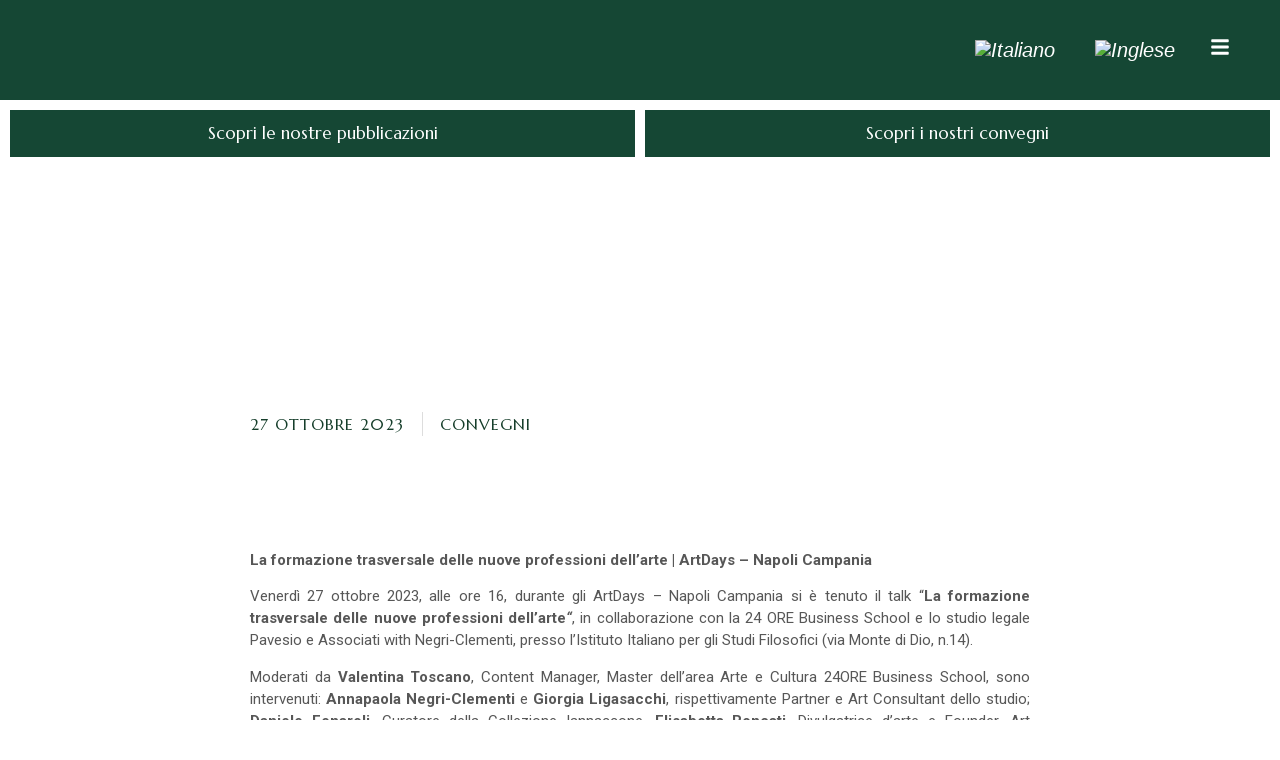

--- FILE ---
content_type: text/html; charset=UTF-8
request_url: https://pavesioassociati.it/news/la-formazione-trasversale-delle-nuove-professioni-dellarte-artdays-napoli-campania/
body_size: 31854
content:
<!doctype html>
<html lang="it-IT">
<head>
	<meta charset="UTF-8">
	<meta name="viewport" content="width=device-width, initial-scale=1">
	<link rel="profile" href="https://gmpg.org/xfn/11">
	<title>La formazione trasversale delle nuove professioni dell’arte | ArtDays &#8211; Napoli Campania &#8211; Pavesio e Associati</title>
<meta name='robots' content='max-image-preview:large' />
<link rel="alternate" hreflang="it" href="https://pavesioassociati.it/news/la-formazione-trasversale-delle-nuove-professioni-dellarte-artdays-napoli-campania/" />
<link rel="alternate" hreflang="en" href="https://pavesioassociati.it/en/news/la-formazione-trasversale-delle-nuove-professioni-dellarte-artdays-napoli-campania/" />
<link rel="alternate" hreflang="x-default" href="https://pavesioassociati.it/news/la-formazione-trasversale-delle-nuove-professioni-dellarte-artdays-napoli-campania/" />
<link rel='dns-prefetch' href='//fonts.googleapis.com' />
<link rel="alternate" type="application/rss+xml" title="Pavesio e Associati &raquo; Feed" href="https://pavesioassociati.it/feed/" />
<link rel="alternate" type="application/rss+xml" title="Pavesio e Associati &raquo; Feed dei commenti" href="https://pavesioassociati.it/comments/feed/" />
<link rel="alternate" type="application/rss+xml" title="Pavesio e Associati &raquo; La formazione trasversale delle nuove professioni dell’arte | ArtDays &#8211; Napoli Campania Feed dei commenti" href="https://pavesioassociati.it/news/la-formazione-trasversale-delle-nuove-professioni-dellarte-artdays-napoli-campania/feed/" />
<link rel="alternate" title="oEmbed (JSON)" type="application/json+oembed" href="https://pavesioassociati.it/wp-json/oembed/1.0/embed?url=https%3A%2F%2Fpavesioassociati.it%2Fnews%2Fla-formazione-trasversale-delle-nuove-professioni-dellarte-artdays-napoli-campania%2F" />
<link rel="alternate" title="oEmbed (XML)" type="text/xml+oembed" href="https://pavesioassociati.it/wp-json/oembed/1.0/embed?url=https%3A%2F%2Fpavesioassociati.it%2Fnews%2Fla-formazione-trasversale-delle-nuove-professioni-dellarte-artdays-napoli-campania%2F&#038;format=xml" />
<style id='wp-img-auto-sizes-contain-inline-css'>
img:is([sizes=auto i],[sizes^="auto," i]){contain-intrinsic-size:3000px 1500px}
/*# sourceURL=wp-img-auto-sizes-contain-inline-css */
</style>
<style id='wp-emoji-styles-inline-css'>

	img.wp-smiley, img.emoji {
		display: inline !important;
		border: none !important;
		box-shadow: none !important;
		height: 1em !important;
		width: 1em !important;
		margin: 0 0.07em !important;
		vertical-align: -0.1em !important;
		background: none !important;
		padding: 0 !important;
	}
/*# sourceURL=wp-emoji-styles-inline-css */
</style>
<link rel='stylesheet' id='wp-block-library-css' href='https://pavesioassociati.it/wp-includes/css/dist/block-library/style.min.css?ver=740542e87e46468f5cfb097fd7298374' media='all' />
<style id='global-styles-inline-css'>
:root{--wp--preset--aspect-ratio--square: 1;--wp--preset--aspect-ratio--4-3: 4/3;--wp--preset--aspect-ratio--3-4: 3/4;--wp--preset--aspect-ratio--3-2: 3/2;--wp--preset--aspect-ratio--2-3: 2/3;--wp--preset--aspect-ratio--16-9: 16/9;--wp--preset--aspect-ratio--9-16: 9/16;--wp--preset--color--black: #000000;--wp--preset--color--cyan-bluish-gray: #abb8c3;--wp--preset--color--white: #ffffff;--wp--preset--color--pale-pink: #f78da7;--wp--preset--color--vivid-red: #cf2e2e;--wp--preset--color--luminous-vivid-orange: #ff6900;--wp--preset--color--luminous-vivid-amber: #fcb900;--wp--preset--color--light-green-cyan: #7bdcb5;--wp--preset--color--vivid-green-cyan: #00d084;--wp--preset--color--pale-cyan-blue: #8ed1fc;--wp--preset--color--vivid-cyan-blue: #0693e3;--wp--preset--color--vivid-purple: #9b51e0;--wp--preset--gradient--vivid-cyan-blue-to-vivid-purple: linear-gradient(135deg,rgb(6,147,227) 0%,rgb(155,81,224) 100%);--wp--preset--gradient--light-green-cyan-to-vivid-green-cyan: linear-gradient(135deg,rgb(122,220,180) 0%,rgb(0,208,130) 100%);--wp--preset--gradient--luminous-vivid-amber-to-luminous-vivid-orange: linear-gradient(135deg,rgb(252,185,0) 0%,rgb(255,105,0) 100%);--wp--preset--gradient--luminous-vivid-orange-to-vivid-red: linear-gradient(135deg,rgb(255,105,0) 0%,rgb(207,46,46) 100%);--wp--preset--gradient--very-light-gray-to-cyan-bluish-gray: linear-gradient(135deg,rgb(238,238,238) 0%,rgb(169,184,195) 100%);--wp--preset--gradient--cool-to-warm-spectrum: linear-gradient(135deg,rgb(74,234,220) 0%,rgb(151,120,209) 20%,rgb(207,42,186) 40%,rgb(238,44,130) 60%,rgb(251,105,98) 80%,rgb(254,248,76) 100%);--wp--preset--gradient--blush-light-purple: linear-gradient(135deg,rgb(255,206,236) 0%,rgb(152,150,240) 100%);--wp--preset--gradient--blush-bordeaux: linear-gradient(135deg,rgb(254,205,165) 0%,rgb(254,45,45) 50%,rgb(107,0,62) 100%);--wp--preset--gradient--luminous-dusk: linear-gradient(135deg,rgb(255,203,112) 0%,rgb(199,81,192) 50%,rgb(65,88,208) 100%);--wp--preset--gradient--pale-ocean: linear-gradient(135deg,rgb(255,245,203) 0%,rgb(182,227,212) 50%,rgb(51,167,181) 100%);--wp--preset--gradient--electric-grass: linear-gradient(135deg,rgb(202,248,128) 0%,rgb(113,206,126) 100%);--wp--preset--gradient--midnight: linear-gradient(135deg,rgb(2,3,129) 0%,rgb(40,116,252) 100%);--wp--preset--font-size--small: 13px;--wp--preset--font-size--medium: 20px;--wp--preset--font-size--large: 36px;--wp--preset--font-size--x-large: 42px;--wp--preset--spacing--20: 0.44rem;--wp--preset--spacing--30: 0.67rem;--wp--preset--spacing--40: 1rem;--wp--preset--spacing--50: 1.5rem;--wp--preset--spacing--60: 2.25rem;--wp--preset--spacing--70: 3.38rem;--wp--preset--spacing--80: 5.06rem;--wp--preset--shadow--natural: 6px 6px 9px rgba(0, 0, 0, 0.2);--wp--preset--shadow--deep: 12px 12px 50px rgba(0, 0, 0, 0.4);--wp--preset--shadow--sharp: 6px 6px 0px rgba(0, 0, 0, 0.2);--wp--preset--shadow--outlined: 6px 6px 0px -3px rgb(255, 255, 255), 6px 6px rgb(0, 0, 0);--wp--preset--shadow--crisp: 6px 6px 0px rgb(0, 0, 0);}:root { --wp--style--global--content-size: 800px;--wp--style--global--wide-size: 1200px; }:where(body) { margin: 0; }.wp-site-blocks > .alignleft { float: left; margin-right: 2em; }.wp-site-blocks > .alignright { float: right; margin-left: 2em; }.wp-site-blocks > .aligncenter { justify-content: center; margin-left: auto; margin-right: auto; }:where(.wp-site-blocks) > * { margin-block-start: 24px; margin-block-end: 0; }:where(.wp-site-blocks) > :first-child { margin-block-start: 0; }:where(.wp-site-blocks) > :last-child { margin-block-end: 0; }:root { --wp--style--block-gap: 24px; }:root :where(.is-layout-flow) > :first-child{margin-block-start: 0;}:root :where(.is-layout-flow) > :last-child{margin-block-end: 0;}:root :where(.is-layout-flow) > *{margin-block-start: 24px;margin-block-end: 0;}:root :where(.is-layout-constrained) > :first-child{margin-block-start: 0;}:root :where(.is-layout-constrained) > :last-child{margin-block-end: 0;}:root :where(.is-layout-constrained) > *{margin-block-start: 24px;margin-block-end: 0;}:root :where(.is-layout-flex){gap: 24px;}:root :where(.is-layout-grid){gap: 24px;}.is-layout-flow > .alignleft{float: left;margin-inline-start: 0;margin-inline-end: 2em;}.is-layout-flow > .alignright{float: right;margin-inline-start: 2em;margin-inline-end: 0;}.is-layout-flow > .aligncenter{margin-left: auto !important;margin-right: auto !important;}.is-layout-constrained > .alignleft{float: left;margin-inline-start: 0;margin-inline-end: 2em;}.is-layout-constrained > .alignright{float: right;margin-inline-start: 2em;margin-inline-end: 0;}.is-layout-constrained > .aligncenter{margin-left: auto !important;margin-right: auto !important;}.is-layout-constrained > :where(:not(.alignleft):not(.alignright):not(.alignfull)){max-width: var(--wp--style--global--content-size);margin-left: auto !important;margin-right: auto !important;}.is-layout-constrained > .alignwide{max-width: var(--wp--style--global--wide-size);}body .is-layout-flex{display: flex;}.is-layout-flex{flex-wrap: wrap;align-items: center;}.is-layout-flex > :is(*, div){margin: 0;}body .is-layout-grid{display: grid;}.is-layout-grid > :is(*, div){margin: 0;}body{padding-top: 0px;padding-right: 0px;padding-bottom: 0px;padding-left: 0px;}a:where(:not(.wp-element-button)){text-decoration: underline;}:root :where(.wp-element-button, .wp-block-button__link){background-color: #32373c;border-width: 0;color: #fff;font-family: inherit;font-size: inherit;font-style: inherit;font-weight: inherit;letter-spacing: inherit;line-height: inherit;padding-top: calc(0.667em + 2px);padding-right: calc(1.333em + 2px);padding-bottom: calc(0.667em + 2px);padding-left: calc(1.333em + 2px);text-decoration: none;text-transform: inherit;}.has-black-color{color: var(--wp--preset--color--black) !important;}.has-cyan-bluish-gray-color{color: var(--wp--preset--color--cyan-bluish-gray) !important;}.has-white-color{color: var(--wp--preset--color--white) !important;}.has-pale-pink-color{color: var(--wp--preset--color--pale-pink) !important;}.has-vivid-red-color{color: var(--wp--preset--color--vivid-red) !important;}.has-luminous-vivid-orange-color{color: var(--wp--preset--color--luminous-vivid-orange) !important;}.has-luminous-vivid-amber-color{color: var(--wp--preset--color--luminous-vivid-amber) !important;}.has-light-green-cyan-color{color: var(--wp--preset--color--light-green-cyan) !important;}.has-vivid-green-cyan-color{color: var(--wp--preset--color--vivid-green-cyan) !important;}.has-pale-cyan-blue-color{color: var(--wp--preset--color--pale-cyan-blue) !important;}.has-vivid-cyan-blue-color{color: var(--wp--preset--color--vivid-cyan-blue) !important;}.has-vivid-purple-color{color: var(--wp--preset--color--vivid-purple) !important;}.has-black-background-color{background-color: var(--wp--preset--color--black) !important;}.has-cyan-bluish-gray-background-color{background-color: var(--wp--preset--color--cyan-bluish-gray) !important;}.has-white-background-color{background-color: var(--wp--preset--color--white) !important;}.has-pale-pink-background-color{background-color: var(--wp--preset--color--pale-pink) !important;}.has-vivid-red-background-color{background-color: var(--wp--preset--color--vivid-red) !important;}.has-luminous-vivid-orange-background-color{background-color: var(--wp--preset--color--luminous-vivid-orange) !important;}.has-luminous-vivid-amber-background-color{background-color: var(--wp--preset--color--luminous-vivid-amber) !important;}.has-light-green-cyan-background-color{background-color: var(--wp--preset--color--light-green-cyan) !important;}.has-vivid-green-cyan-background-color{background-color: var(--wp--preset--color--vivid-green-cyan) !important;}.has-pale-cyan-blue-background-color{background-color: var(--wp--preset--color--pale-cyan-blue) !important;}.has-vivid-cyan-blue-background-color{background-color: var(--wp--preset--color--vivid-cyan-blue) !important;}.has-vivid-purple-background-color{background-color: var(--wp--preset--color--vivid-purple) !important;}.has-black-border-color{border-color: var(--wp--preset--color--black) !important;}.has-cyan-bluish-gray-border-color{border-color: var(--wp--preset--color--cyan-bluish-gray) !important;}.has-white-border-color{border-color: var(--wp--preset--color--white) !important;}.has-pale-pink-border-color{border-color: var(--wp--preset--color--pale-pink) !important;}.has-vivid-red-border-color{border-color: var(--wp--preset--color--vivid-red) !important;}.has-luminous-vivid-orange-border-color{border-color: var(--wp--preset--color--luminous-vivid-orange) !important;}.has-luminous-vivid-amber-border-color{border-color: var(--wp--preset--color--luminous-vivid-amber) !important;}.has-light-green-cyan-border-color{border-color: var(--wp--preset--color--light-green-cyan) !important;}.has-vivid-green-cyan-border-color{border-color: var(--wp--preset--color--vivid-green-cyan) !important;}.has-pale-cyan-blue-border-color{border-color: var(--wp--preset--color--pale-cyan-blue) !important;}.has-vivid-cyan-blue-border-color{border-color: var(--wp--preset--color--vivid-cyan-blue) !important;}.has-vivid-purple-border-color{border-color: var(--wp--preset--color--vivid-purple) !important;}.has-vivid-cyan-blue-to-vivid-purple-gradient-background{background: var(--wp--preset--gradient--vivid-cyan-blue-to-vivid-purple) !important;}.has-light-green-cyan-to-vivid-green-cyan-gradient-background{background: var(--wp--preset--gradient--light-green-cyan-to-vivid-green-cyan) !important;}.has-luminous-vivid-amber-to-luminous-vivid-orange-gradient-background{background: var(--wp--preset--gradient--luminous-vivid-amber-to-luminous-vivid-orange) !important;}.has-luminous-vivid-orange-to-vivid-red-gradient-background{background: var(--wp--preset--gradient--luminous-vivid-orange-to-vivid-red) !important;}.has-very-light-gray-to-cyan-bluish-gray-gradient-background{background: var(--wp--preset--gradient--very-light-gray-to-cyan-bluish-gray) !important;}.has-cool-to-warm-spectrum-gradient-background{background: var(--wp--preset--gradient--cool-to-warm-spectrum) !important;}.has-blush-light-purple-gradient-background{background: var(--wp--preset--gradient--blush-light-purple) !important;}.has-blush-bordeaux-gradient-background{background: var(--wp--preset--gradient--blush-bordeaux) !important;}.has-luminous-dusk-gradient-background{background: var(--wp--preset--gradient--luminous-dusk) !important;}.has-pale-ocean-gradient-background{background: var(--wp--preset--gradient--pale-ocean) !important;}.has-electric-grass-gradient-background{background: var(--wp--preset--gradient--electric-grass) !important;}.has-midnight-gradient-background{background: var(--wp--preset--gradient--midnight) !important;}.has-small-font-size{font-size: var(--wp--preset--font-size--small) !important;}.has-medium-font-size{font-size: var(--wp--preset--font-size--medium) !important;}.has-large-font-size{font-size: var(--wp--preset--font-size--large) !important;}.has-x-large-font-size{font-size: var(--wp--preset--font-size--x-large) !important;}
/*# sourceURL=global-styles-inline-css */
</style>

<link rel='stylesheet' id='extp-google-fonts-css' href='//fonts.googleapis.com/css?family=Source+Sans+Pro%7CMontserrat&#038;ver=1.0.0' media='all' />
<link rel='stylesheet' id='ppress-frontend-css' href='https://pavesioassociati.it/wp-content/plugins/wp-user-avatar/assets/css/frontend.min.css?ver=4.15.21' media='all' />
<link rel='stylesheet' id='ppress-flatpickr-css' href='https://pavesioassociati.it/wp-content/plugins/wp-user-avatar/assets/flatpickr/flatpickr.min.css?ver=4.15.21' media='all' />
<link rel='stylesheet' id='ppress-select2-css' href='https://pavesioassociati.it/wp-content/plugins/wp-user-avatar/assets/select2/select2.min.css?ver=740542e87e46468f5cfb097fd7298374' media='all' />
<link rel='stylesheet' id='wpml-legacy-horizontal-list-0-css' href='https://pavesioassociati.it/wp-content/plugins/sitepress-multilingual-cms/templates/language-switchers/legacy-list-horizontal/style.min.css?ver=1' media='all' />
<link rel='stylesheet' id='wpml-menu-item-0-css' href='https://pavesioassociati.it/wp-content/plugins/sitepress-multilingual-cms/templates/language-switchers/menu-item/style.min.css?ver=1' media='all' />
<link rel='stylesheet' id='hello-elementor-css' href='https://pavesioassociati.it/wp-content/themes/hello-elementor/style.min.css?ver=3.3.0' media='all' />
<link rel='stylesheet' id='hello-elementor-theme-style-css' href='https://pavesioassociati.it/wp-content/themes/hello-elementor/theme.min.css?ver=3.3.0' media='all' />
<link rel='stylesheet' id='hello-elementor-header-footer-css' href='https://pavesioassociati.it/wp-content/themes/hello-elementor/header-footer.min.css?ver=3.3.0' media='all' />
<link rel='stylesheet' id='elementor-frontend-css' href='https://pavesioassociati.it/wp-content/plugins/elementor/assets/css/frontend.min.css?ver=3.27.6' media='all' />
<link rel='stylesheet' id='elementor-post-5-css' href='https://pavesioassociati.it/wp-content/uploads/elementor/css/post-5.css?ver=1759401490' media='all' />
<link rel='stylesheet' id='widget-image-css' href='https://pavesioassociati.it/wp-content/plugins/elementor/assets/css/widget-image.min.css?ver=3.27.6' media='all' />
<link rel='stylesheet' id='widget-nav-menu-css' href='https://pavesioassociati.it/wp-content/plugins/elementor-pro/assets/css/widget-nav-menu.min.css?ver=3.27.4' media='all' />
<link rel='stylesheet' id='bdt-uikit-css' href='https://pavesioassociati.it/wp-content/plugins/bdthemes-element-pack/assets/css/bdt-uikit.css?ver=3.21.7' media='all' />
<link rel='stylesheet' id='ep-helper-css' href='https://pavesioassociati.it/wp-content/plugins/bdthemes-element-pack/assets/css/ep-helper.css?ver=7.20.0' media='all' />
<link rel='stylesheet' id='ep-offcanvas-css' href='https://pavesioassociati.it/wp-content/plugins/bdthemes-element-pack/assets/css/ep-offcanvas.css?ver=7.20.0' media='all' />
<link rel='stylesheet' id='e-sticky-css' href='https://pavesioassociati.it/wp-content/plugins/elementor-pro/assets/css/modules/sticky.min.css?ver=3.27.4' media='all' />
<link rel='stylesheet' id='widget-text-editor-css' href='https://pavesioassociati.it/wp-content/plugins/elementor/assets/css/widget-text-editor.min.css?ver=3.27.6' media='all' />
<link rel='stylesheet' id='widget-icon-list-css' href='https://pavesioassociati.it/wp-content/plugins/elementor/assets/css/widget-icon-list.min.css?ver=3.27.6' media='all' />
<link rel='stylesheet' id='widget-social-icons-css' href='https://pavesioassociati.it/wp-content/plugins/elementor/assets/css/widget-social-icons.min.css?ver=3.27.6' media='all' />
<link rel='stylesheet' id='e-apple-webkit-css' href='https://pavesioassociati.it/wp-content/plugins/elementor/assets/css/conditionals/apple-webkit.min.css?ver=3.27.6' media='all' />
<link rel='stylesheet' id='e-motion-fx-css' href='https://pavesioassociati.it/wp-content/plugins/elementor-pro/assets/css/modules/motion-fx.min.css?ver=3.27.4' media='all' />
<link rel='stylesheet' id='e-animation-fadeIn-css' href='https://pavesioassociati.it/wp-content/plugins/elementor/assets/lib/animations/styles/fadeIn.min.css?ver=3.27.6' media='all' />
<link rel='stylesheet' id='widget-heading-css' href='https://pavesioassociati.it/wp-content/plugins/elementor/assets/css/widget-heading.min.css?ver=3.27.6' media='all' />
<link rel='stylesheet' id='widget-post-info-css' href='https://pavesioassociati.it/wp-content/plugins/elementor-pro/assets/css/widget-post-info.min.css?ver=3.27.4' media='all' />
<link rel='stylesheet' id='e-animation-fadeInUp-css' href='https://pavesioassociati.it/wp-content/plugins/elementor/assets/lib/animations/styles/fadeInUp.min.css?ver=3.27.6' media='all' />
<link rel='stylesheet' id='widget-divider-css' href='https://pavesioassociati.it/wp-content/plugins/elementor/assets/css/widget-divider.min.css?ver=3.27.6' media='all' />
<link rel='stylesheet' id='widget-post-navigation-css' href='https://pavesioassociati.it/wp-content/plugins/elementor-pro/assets/css/widget-post-navigation.min.css?ver=3.27.4' media='all' />
<link rel='stylesheet' id='e-popup-css' href='https://pavesioassociati.it/wp-content/plugins/elementor-pro/assets/css/conditionals/popup.min.css?ver=3.27.4' media='all' />
<link rel='stylesheet' id='elementor-post-23-css' href='https://pavesioassociati.it/wp-content/uploads/elementor/css/post-23.css?ver=1759401491' media='all' />
<link rel='stylesheet' id='elementor-post-94-css' href='https://pavesioassociati.it/wp-content/uploads/elementor/css/post-94.css?ver=1759401491' media='all' />
<link rel='stylesheet' id='elementor-post-4131-css' href='https://pavesioassociati.it/wp-content/uploads/elementor/css/post-4131.css?ver=1763738650' media='all' />
<link rel='stylesheet' id='elementor-post-6063-css' href='https://pavesioassociati.it/wp-content/uploads/elementor/css/post-6063.css?ver=1759401491' media='all' />
<link rel='stylesheet' id='dashicons-css' href='https://pavesioassociati.it/wp-includes/css/dashicons.min.css?ver=740542e87e46468f5cfb097fd7298374' media='all' />
<link rel='stylesheet' id='extp-font-awesome-css' href='https://pavesioassociati.it/wp-content/plugins/team-press/css/font-awesome/css/fontawesome-all.min.css?ver=740542e87e46468f5cfb097fd7298374' media='all' />
<link rel='stylesheet' id='extp-lightbox-css' href='https://pavesioassociati.it/wp-content/plugins/team-press/css/glightbox.css?ver=740542e87e46468f5cfb097fd7298374' media='all' />
<link rel='stylesheet' id='extp-teampress-css' href='https://pavesioassociati.it/wp-content/plugins/team-press/css/style.css?ver=740542e87e46468f5cfb097fd7298374' media='all' />
<link rel='stylesheet' id='extp-teampress-imghover-css' href='https://pavesioassociati.it/wp-content/plugins/team-press/css/imghover-style.css?ver=740542e87e46468f5cfb097fd7298374' media='all' />
<link rel='stylesheet' id='extp-teampress-list-css' href='https://pavesioassociati.it/wp-content/plugins/team-press/css/style-list.css?ver=740542e87e46468f5cfb097fd7298374' media='all' />
<link rel='stylesheet' id='extp-teampress-tablecss-css' href='https://pavesioassociati.it/wp-content/plugins/team-press/css/style-table.css?ver=740542e87e46468f5cfb097fd7298374' media='all' />
<link rel='stylesheet' id='extp-teampress-expand-css' href='https://pavesioassociati.it/wp-content/plugins/team-press/css/collapse.css?ver=740542e87e46468f5cfb097fd7298374' media='all' />
<link rel='stylesheet' id='extp-teampress-modal-css' href='https://pavesioassociati.it/wp-content/plugins/team-press/css/modal.css?ver=740542e87e46468f5cfb097fd7298374' media='all' />
<link rel='stylesheet' id='ekit-widget-styles-css' href='https://pavesioassociati.it/wp-content/plugins/elementskit-lite/widgets/init/assets/css/widget-styles.css?ver=3.4.4' media='all' />
<link rel='stylesheet' id='ekit-widget-styles-pro-css' href='https://pavesioassociati.it/wp-content/plugins/elementskit/widgets/init/assets/css/widget-styles-pro.css?ver=3.8.2' media='all' />
<link rel='stylesheet' id='ekit-responsive-css' href='https://pavesioassociati.it/wp-content/plugins/elementskit-lite/widgets/init/assets/css/responsive.css?ver=3.4.4' media='all' />
<link rel='stylesheet' id='eael-general-css' href='https://pavesioassociati.it/wp-content/plugins/essential-addons-for-elementor-lite/assets/front-end/css/view/general.min.css?ver=6.1.9' media='all' />
<link rel='stylesheet' id='google-fonts-1-css' href='https://fonts.googleapis.com/css?family=Marcellus%3A100%2C100italic%2C200%2C200italic%2C300%2C300italic%2C400%2C400italic%2C500%2C500italic%2C600%2C600italic%2C700%2C700italic%2C800%2C800italic%2C900%2C900italic%7CRoboto%3A100%2C100italic%2C200%2C200italic%2C300%2C300italic%2C400%2C400italic%2C500%2C500italic%2C600%2C600italic%2C700%2C700italic%2C800%2C800italic%2C900%2C900italic%7CMontserrat%3A100%2C100italic%2C200%2C200italic%2C300%2C300italic%2C400%2C400italic%2C500%2C500italic%2C600%2C600italic%2C700%2C700italic%2C800%2C800italic%2C900%2C900italic&#038;display=auto&#038;ver=6.9' media='all' />
<link rel="preconnect" href="https://fonts.gstatic.com/" crossorigin><script src="https://pavesioassociati.it/wp-includes/js/jquery/jquery.min.js?ver=3.7.1" id="jquery-core-js"></script>
<script src="https://pavesioassociati.it/wp-includes/js/jquery/jquery-migrate.min.js?ver=3.4.1" id="jquery-migrate-js"></script>
<script src="https://pavesioassociati.it/wp-content/plugins/wp-user-avatar/assets/flatpickr/flatpickr.min.js?ver=4.15.21" id="ppress-flatpickr-js"></script>
<script src="https://pavesioassociati.it/wp-content/plugins/wp-user-avatar/assets/select2/select2.min.js?ver=4.15.21" id="ppress-select2-js"></script>
<script src="https://pavesioassociati.it/wp-content/plugins/team-press/js/teampress.min.js?ver=1.4.1" id="extp-teampress-js"></script>
<link rel="https://api.w.org/" href="https://pavesioassociati.it/wp-json/" /><link rel="alternate" title="JSON" type="application/json" href="https://pavesioassociati.it/wp-json/wp/v2/posts/21715" /><link rel="canonical" href="https://pavesioassociati.it/news/la-formazione-trasversale-delle-nuove-professioni-dellarte-artdays-napoli-campania/" />
<meta name="generator" content="WPML ver:4.7.1 stt:1,27;" />
<!-- start Simple Custom CSS and JS -->
<script>
 

jQuery(document).ready(function(){

setTimeout(function(){

     //var tag_new = jQuery("template").eq(38).attr("id");
     var tag_new = jQuery("template").last().attr("id");
     console.log(tag_new);

     //alert(tag_new);
     jQuery("#" + tag_new).css("display", "none");
     jQuery("#" + tag_new).next().next().css("display", "none");
}, 100);

});</script>
<!-- end Simple Custom CSS and JS -->
<style id="essential-blocks-global-styles">
            :root {
                --eb-global-primary-color: #101828;
--eb-global-secondary-color: #475467;
--eb-global-tertiary-color: #98A2B3;
--eb-global-text-color: #475467;
--eb-global-heading-color: #1D2939;
--eb-global-link-color: #444CE7;
--eb-global-background-color: #F9FAFB;
--eb-global-button-text-color: #FFFFFF;
--eb-global-button-background-color: #101828;
--eb-gradient-primary-color: linear-gradient(90deg, hsla(259, 84%, 78%, 1) 0%, hsla(206, 67%, 75%, 1) 100%);
--eb-gradient-secondary-color: linear-gradient(90deg, hsla(18, 76%, 85%, 1) 0%, hsla(203, 69%, 84%, 1) 100%);
--eb-gradient-tertiary-color: linear-gradient(90deg, hsla(248, 21%, 15%, 1) 0%, hsla(250, 14%, 61%, 1) 100%);
--eb-gradient-background-color: linear-gradient(90deg, rgb(250, 250, 250) 0%, rgb(233, 233, 233) 49%, rgb(244, 243, 243) 100%);

                --eb-tablet-breakpoint: 1024px;
--eb-mobile-breakpoint: 767px;

            }
            
            
        </style><!-- Analytics by WP Statistics - https://wp-statistics.com -->
<meta name="generator" content="Elementor 3.27.6; features: e_font_icon_svg, additional_custom_breakpoints; settings: css_print_method-external, google_font-enabled, font_display-auto">
			<style>
				.e-con.e-parent:nth-of-type(n+4):not(.e-lazyloaded):not(.e-no-lazyload),
				.e-con.e-parent:nth-of-type(n+4):not(.e-lazyloaded):not(.e-no-lazyload) * {
					background-image: none !important;
				}
				@media screen and (max-height: 1024px) {
					.e-con.e-parent:nth-of-type(n+3):not(.e-lazyloaded):not(.e-no-lazyload),
					.e-con.e-parent:nth-of-type(n+3):not(.e-lazyloaded):not(.e-no-lazyload) * {
						background-image: none !important;
					}
				}
				@media screen and (max-height: 640px) {
					.e-con.e-parent:nth-of-type(n+2):not(.e-lazyloaded):not(.e-no-lazyload),
					.e-con.e-parent:nth-of-type(n+2):not(.e-lazyloaded):not(.e-no-lazyload) * {
						background-image: none !important;
					}
				}
			</style>
			<script id='nitro-telemetry-meta' nitro-exclude>window.NPTelemetryMetadata={missReason: (!window.NITROPACK_STATE ? 'cache not found' : 'hit'),pageType: 'post',isEligibleForOptimization: true,}</script><script id='nitro-generic' nitro-exclude>(()=>{window.NitroPack=window.NitroPack||{coreVersion:"na",isCounted:!1};let e=document.createElement("script");if(e.src="https://nitroscripts.com/PRZkAxQDKjsfpjhiVmKhzxcACsCsPRyS",e.async=!0,e.id="nitro-script",document.head.appendChild(e),!window.NitroPack.isCounted){window.NitroPack.isCounted=!0;let t=()=>{navigator.sendBeacon("https://to.getnitropack.com/p",JSON.stringify({siteId:"PRZkAxQDKjsfpjhiVmKhzxcACsCsPRyS",url:window.location.href,isOptimized:!!window.IS_NITROPACK,coreVersion:"na",missReason:window.NPTelemetryMetadata?.missReason||"",pageType:window.NPTelemetryMetadata?.pageType||"",isEligibleForOptimization:!!window.NPTelemetryMetadata?.isEligibleForOptimization}))};(()=>{let e=()=>new Promise(e=>{"complete"===document.readyState?e():window.addEventListener("load",e)}),i=()=>new Promise(e=>{document.prerendering?document.addEventListener("prerenderingchange",e,{once:!0}):e()}),a=async()=>{await i(),await e(),t()};a()})(),window.addEventListener("pageshow",e=>{if(e.persisted){let i=document.prerendering||self.performance?.getEntriesByType?.("navigation")[0]?.activationStart>0;"visible"!==document.visibilityState||i||t()}})}})();</script>			<meta name="theme-color" content="#154734">
			<link rel="icon" href="https://pavesioassociati.it/wp-content/uploads/2023/04/cropped-Pavesio_Studio_Legale_Logo_L-32x32.jpg" sizes="32x32" />
<link rel="icon" href="https://pavesioassociati.it/wp-content/uploads/2023/04/cropped-Pavesio_Studio_Legale_Logo_L-192x192.jpg" sizes="192x192" />
<link rel="apple-touch-icon" href="https://pavesioassociati.it/wp-content/uploads/2023/04/cropped-Pavesio_Studio_Legale_Logo_L-180x180.jpg" />
<meta name="msapplication-TileImage" content="https://pavesioassociati.it/wp-content/uploads/2023/04/cropped-Pavesio_Studio_Legale_Logo_L-270x270.jpg" />
<style type="text/css">    .ex-tplist span.search-btsm .tp-search-submit,
    .extp-pagination .page-navi .page-numbers.current,
    .ex-loadmore .loadmore-exbt span:not(.load-text),
    .ex-social-account li a:hover,
    .ex-tplist.style-3 .tpstyle-3 .tpstyle-3-rib,
    .tpstyle-3 .ex-social-account li a,
    figure.tpstyle-7,
    .tpstyle-8 .tpstyle-8-position,
    .tpstyle-9 .ex-social-account,
    figure.tpstyle-17 p:after,
    figure.tpstyle-17 .ex-social-account,
    figure.tpstyle-19,
    .ex-table-1 th,
    .ex-table-1 th,
    figure.tpstyle-img-1 .ex-social-account li a:hover,
    figure.tpstyle-img-7 .ex-social-account li a:hover,
    figure.tpstyle-20-blue h3, figure.tpstyle-20-blue:before, figure.tpstyle-20-blue:after,
    figure.tpstyle-img-5 h5, figure.tpstyle-img-6 h5,
    figure.tpstyle-img-9 h3,
    .ex-tplist .extsc-hidden .ex-social-account li a:hover,
    .extp-mdbutton > div:hover,
    .exteam-lb .ex-social-account li a:hover,
    .ex-loadmore .loadmore-exbt:hover{background:#154734;}
    .etp-alphab ul li a.current,
    .ex-tplist .exp-expand .exp-expand-des h3 a,
    .tpstyle-11 h3 span,
    figure.tpstyle-19 h5,
    .ex-tplist .tpstyle-list-3 h5,
    .ex-tplist .tpstyle-img-10 h5, .ex-tplist .tpstyle-img-3 h5, .ex-tplist .tpstyle-img-2 h5,.ex-tplist .tpstyle-img-7 h3,
    figure.tpstyle-img-8 > i,
    .exteam-lb .gslide-description.description-right h3 a,
    .ex-tplist .extsc-hidden .exp-modal-info h3 a,
    .extp-member-single .member-info h3,
    .ex-loadmore .loadmore-exbt,
        .ex-tplist:not(.style-3):not(.style-7):not(.style-11):not(.style-17):not(.style-19):not(.style-20):not(.style-img-2):not(.style-img-3):not(.style-img-4):not(.style-img-5):not(.style-img-6):not(.style-img-7):not(.style-img-9):not(.style-img-10):not(.list-style-3) h3 a{ color:#154734;}
    .etp-alphab ul li a.current,
    .ex-loadmore .loadmore-exbt,
    .tpstyle-4 .tpstyle-4-image,
    figure.tpstyle-17 p:after,
    figure.tpstyle-19 .tpstyle-19-image,
    .tpstyle-list-3,
    .ex-table-2,
    .tpstyle-img-4 h3 a,
    .ex-tplist .extsc-hidden .ex-social-account li a:hover,
    .extp-mdbutton > div:hover,
    .exteam-lb .ex-social-account li a:hover,
    .ex-tplist span.search-btsm .tp-search-submit, .extp-pagination .page-navi .page-numbers.current{ border-color:#154734}
    figure.tpstyle-19 .tpstyle-19-image:before{  border-top-color:#154734}
    .tpstyle-9 .tpstyle-9-position{background:rgba(21,71,52,.7)}
    .extp-loadicon, .extp-loadicon::before, .extp-loadicon::after{  border-left-color:#154734}
        .ex-tplist,
    .extp-member-single .member-desc,
    .ex-tplist .exp-expand p,
    div#glightbox-body.exteam-lb,
    .exteam-lb{font-family: "Montserrat", sans-serif;}
    	.ex-table-1 p,
    .exteam-lb .gslide-description.description-right p,
    .extp-member-single .member-desc,
    .ex-tplist .exp-expand p,
    .ex-tplist figcaption p,
    .ex-tplist{font-size: 13;}
    	.tpstyle-1, .tpstyle-3, .tpstyle-8, .tpstyle-9, .tpstyle-10, .tpstyle-11, .tpstyle-18,
    .tpstyle-2 figcaption, .tpstyle-4 figcaption, .tpstyle-5 figcaption, .tpstyle-6 figcaption,
    figure.tpstyle-7, figure.tpstyle-17,
	.ex-table-1 p, .tpstyle-13 p,
    figure.tpstyle-14 p, figure.tpstyle-15 p, figure.tpstyle-16 p, figure.tpstyle-19 .tpstyle-19-image p,
    figure.tpstyle-20 p,
    .tpstyle-img-1, .tpstyle-img-2, .tpstyle-img-3, .tpstyle-img-4,
    figure.tpstyle-img-5, figure.tpstyle-img-6,
    figure.tpstyle-img-8 h3, figure.tpstyle-img-8 p,
    .tpstyle-img-10 p,
    .tpitem-list,
    .exteam-lb,
    .exp-expand,
    .extp-member-single .member-desc,
    .ex-tplist .exp-expand p,
    .ex-tplist figcaption p,
    .ex-tplist{color: #494949;}
    	.ex-tplist h3 a,
    .ex-tplist .extsc-hidden .exp-modal-info h3 a,
    .extp-member-single .member-info h3,
    .exteam-lb .gslide-description.description-right h3{
        font-family: "Montserrat", sans-serif;
    }
		.ex-tplist h3 a,
    .ex-tplist .extsc-hidden .exp-modal-info h3 a,
    .exteam-lb .gslide-description.description-right h3{font-size: 22px;}
    	.ex-tplist:not(.style-3):not(.style-7):not(.style-11):not(.style-17):not(.style-19):not(.style-20):not(.style-img-2):not(.style-img-3):not(.style-img-4):not(.style-img-5):not(.style-img-6):not(.style-img-7):not(.style-img-9):not(.style-img-10):not(.list-style-3) h3 a,
    .exteam-lb .gslide-description.description-right h3 a,
    .extp-member-single .member-info h3,
    .ex-tplist h3 a,
    .ex-tplist .extsc-hidden .exp-modal-info h3 a,
    .ex-tplist .exp-expand .exp-expand-des h3 a{color: #154734;}
    	.ex-tplist .exp-expand .exp-expand-meta h5,
    .ex-tplist .extsc-hidden .exp-modal-info h5,
    .exteam-lb .gslide-description.description-right h5,
    .extp-member-single .mb-meta,
    .ex-tplist h5{
        font-family: "Montserrat", sans-serif;
    }
		.ex-tplist .exp-expand .exp-expand-meta h5,
    .ex-tplist .extsc-hidden .exp-modal-info h5,
    .exteam-lb .gslide-description.description-right h5,
    .extp-member-single .mb-meta,
    .ex-tplist .item-grid h5,
    .ex-tplist h5{font-size: 14px;}
    	.ex-tplist .exp-expand .exp-expand-meta h5,
    .ex-tplist .extsc-hidden .exp-modal-info h5,
    .exteam-lb .gslide-description.description-right h5,
    .extp-member-single .mb-meta,
    .ex-tplist h5{color: #0a0a0a;}
    </style><link rel='stylesheet' id='elementor-post-9058-css' href='https://pavesioassociati.it/wp-content/uploads/elementor/css/post-9058.css?ver=1759401491' media='all' />
<link rel='stylesheet' id='e-animation-shrink-css' href='https://pavesioassociati.it/wp-content/plugins/elementor/assets/lib/animations/styles/e-animation-shrink.min.css?ver=3.27.6' media='all' />
<link rel='stylesheet' id='elementor-icons-ekiticons-css' href='https://pavesioassociati.it/wp-content/plugins/elementskit-lite/modules/elementskit-icon-pack/assets/css/ekiticons.css?ver=3.4.4' media='all' />
<link rel='stylesheet' id='elementskit-reset-button-for-pro-form-css-css' href='https://pavesioassociati.it/wp-content/plugins/elementskit/modules/pro-form-reset-button/assets/css/elementskit-reset-button.css?ver=3.8.2' media='all' />
</head>
<body data-rsssl=1 class="wp-singular post-template-default single single-post postid-21715 single-format-standard wp-embed-responsive wp-theme-hello-elementor theme-default elementor-default elementor-kit-5 elementor-page-4131">


<a class="skip-link screen-reader-text" href="#content">Vai al contenuto</a>

		<div data-elementor-type="header" data-elementor-id="23" class="elementor elementor-23 elementor-location-header" data-elementor-settings="{&quot;element_pack_global_tooltip_width&quot;:{&quot;unit&quot;:&quot;px&quot;,&quot;size&quot;:&quot;&quot;,&quot;sizes&quot;:[]},&quot;element_pack_global_tooltip_width_tablet&quot;:{&quot;unit&quot;:&quot;px&quot;,&quot;size&quot;:&quot;&quot;,&quot;sizes&quot;:[]},&quot;element_pack_global_tooltip_width_mobile&quot;:{&quot;unit&quot;:&quot;px&quot;,&quot;size&quot;:&quot;&quot;,&quot;sizes&quot;:[]},&quot;element_pack_global_tooltip_padding&quot;:{&quot;unit&quot;:&quot;px&quot;,&quot;top&quot;:&quot;&quot;,&quot;right&quot;:&quot;&quot;,&quot;bottom&quot;:&quot;&quot;,&quot;left&quot;:&quot;&quot;,&quot;isLinked&quot;:true},&quot;element_pack_global_tooltip_padding_tablet&quot;:{&quot;unit&quot;:&quot;px&quot;,&quot;top&quot;:&quot;&quot;,&quot;right&quot;:&quot;&quot;,&quot;bottom&quot;:&quot;&quot;,&quot;left&quot;:&quot;&quot;,&quot;isLinked&quot;:true},&quot;element_pack_global_tooltip_padding_mobile&quot;:{&quot;unit&quot;:&quot;px&quot;,&quot;top&quot;:&quot;&quot;,&quot;right&quot;:&quot;&quot;,&quot;bottom&quot;:&quot;&quot;,&quot;left&quot;:&quot;&quot;,&quot;isLinked&quot;:true},&quot;element_pack_global_tooltip_border_radius&quot;:{&quot;unit&quot;:&quot;px&quot;,&quot;top&quot;:&quot;&quot;,&quot;right&quot;:&quot;&quot;,&quot;bottom&quot;:&quot;&quot;,&quot;left&quot;:&quot;&quot;,&quot;isLinked&quot;:true},&quot;element_pack_global_tooltip_border_radius_tablet&quot;:{&quot;unit&quot;:&quot;px&quot;,&quot;top&quot;:&quot;&quot;,&quot;right&quot;:&quot;&quot;,&quot;bottom&quot;:&quot;&quot;,&quot;left&quot;:&quot;&quot;,&quot;isLinked&quot;:true},&quot;element_pack_global_tooltip_border_radius_mobile&quot;:{&quot;unit&quot;:&quot;px&quot;,&quot;top&quot;:&quot;&quot;,&quot;right&quot;:&quot;&quot;,&quot;bottom&quot;:&quot;&quot;,&quot;left&quot;:&quot;&quot;,&quot;isLinked&quot;:true}}" data-elementor-post-type="elementor_library">
					<section data-particle_enable="false" data-particle-mobile-disabled="false" class="elementor-section elementor-top-section elementor-element elementor-element-1d9c444 elementor-section-height-min-height elementor-section-full_width elementor-section-stretched elementor-section-content-middle elementor-section-height-default elementor-section-items-middle" data-id="1d9c444" data-element_type="section" data-settings="{&quot;stretch_section&quot;:&quot;section-stretched&quot;,&quot;background_background&quot;:&quot;classic&quot;,&quot;sticky&quot;:&quot;top&quot;,&quot;sticky_on&quot;:[&quot;desktop&quot;,&quot;tablet&quot;,&quot;mobile&quot;],&quot;sticky_offset&quot;:0,&quot;sticky_effects_offset&quot;:0,&quot;sticky_anchor_link_offset&quot;:0}">
						<div class="elementor-container elementor-column-gap-no">
					<div class="elementor-column elementor-col-25 elementor-top-column elementor-element elementor-element-08686e1" data-id="08686e1" data-element_type="column">
			<div class="elementor-widget-wrap elementor-element-populated">
							</div>
		</div>
				<div class="elementor-column elementor-col-25 elementor-top-column elementor-element elementor-element-f2d5e84" data-id="f2d5e84" data-element_type="column">
			<div class="elementor-widget-wrap elementor-element-populated">
						<div class="elementor-element elementor-element-94f3800 elementor-widget elementor-widget-image" data-id="94f3800" data-element_type="widget" data-widget_type="image.default">
				<div class="elementor-widget-container">
																<a href="https://pavesioassociati.it">
							<img width="400" height="100" src="https://pavesioassociati.it/wp-content/uploads/2022/02/Logo-Pavesio-Studio-Legale.jpg" class="attachment-full size-full wp-image-27633" alt="" srcset="https://pavesioassociati.it/wp-content/uploads/2022/02/Logo-Pavesio-Studio-Legale.jpg 400w, https://pavesioassociati.it/wp-content/uploads/2022/02/Logo-Pavesio-Studio-Legale-300x75.jpg 300w" sizes="(max-width: 400px) 100vw, 400px" />								</a>
															</div>
				</div>
					</div>
		</div>
				<div class="elementor-column elementor-col-25 elementor-top-column elementor-element elementor-element-77f362c elementor-hidden-mobile" data-id="77f362c" data-element_type="column">
			<div class="elementor-widget-wrap elementor-element-populated">
						<div class="elementor-element elementor-element-cd9fd61 elementor-nav-menu__align-end elementor-nav-menu--dropdown-none elementor-widget elementor-widget-nav-menu" data-id="cd9fd61" data-element_type="widget" data-settings="{&quot;layout&quot;:&quot;horizontal&quot;,&quot;submenu_icon&quot;:{&quot;value&quot;:&quot;&lt;svg class=\&quot;e-font-icon-svg e-fas-caret-down\&quot; viewBox=\&quot;0 0 320 512\&quot; xmlns=\&quot;http:\/\/www.w3.org\/2000\/svg\&quot;&gt;&lt;path d=\&quot;M31.3 192h257.3c17.8 0 26.7 21.5 14.1 34.1L174.1 354.8c-7.8 7.8-20.5 7.8-28.3 0L17.2 226.1C4.6 213.5 13.5 192 31.3 192z\&quot;&gt;&lt;\/path&gt;&lt;\/svg&gt;&quot;,&quot;library&quot;:&quot;fa-solid&quot;}}" data-widget_type="nav-menu.default">
				<div class="elementor-widget-container">
								<nav aria-label="Menu" class="elementor-nav-menu--main elementor-nav-menu__container elementor-nav-menu--layout-horizontal e--pointer-none">
				<ul id="menu-1-cd9fd61" class="elementor-nav-menu"><li class="menu-item wpml-ls-slot-343 wpml-ls-item wpml-ls-item-it wpml-ls-current-language wpml-ls-menu-item wpml-ls-first-item menu-item-type-wpml_ls_menu_item menu-item-object-wpml_ls_menu_item menu-item-wpml-ls-343-it"><a href="https://pavesioassociati.it/news/la-formazione-trasversale-delle-nuove-professioni-dellarte-artdays-napoli-campania/" title="Passa a " class="elementor-item"><img
            class="wpml-ls-flag"
            src="https://pavesioassociati.it/wp-content/plugins/sitepress-multilingual-cms/res/flags/it.svg"
            alt="Italiano"
            
            
    /></a></li>
<li class="menu-item wpml-ls-slot-343 wpml-ls-item wpml-ls-item-en wpml-ls-menu-item wpml-ls-last-item menu-item-type-wpml_ls_menu_item menu-item-object-wpml_ls_menu_item menu-item-wpml-ls-343-en"><a href="https://pavesioassociati.it/en/news/la-formazione-trasversale-delle-nuove-professioni-dellarte-artdays-napoli-campania/" title="Passa a " class="elementor-item"><img
            class="wpml-ls-flag"
            src="https://pavesioassociati.it/wp-content/plugins/sitepress-multilingual-cms/res/flags/en.svg"
            alt="Inglese"
            
            
    /></a></li>
</ul>			</nav>
						<nav class="elementor-nav-menu--dropdown elementor-nav-menu__container" aria-hidden="true">
				<ul id="menu-2-cd9fd61" class="elementor-nav-menu"><li class="menu-item wpml-ls-slot-343 wpml-ls-item wpml-ls-item-it wpml-ls-current-language wpml-ls-menu-item wpml-ls-first-item menu-item-type-wpml_ls_menu_item menu-item-object-wpml_ls_menu_item menu-item-wpml-ls-343-it"><a href="https://pavesioassociati.it/news/la-formazione-trasversale-delle-nuove-professioni-dellarte-artdays-napoli-campania/" title="Passa a " class="elementor-item" tabindex="-1"><img
            class="wpml-ls-flag"
            src="https://pavesioassociati.it/wp-content/plugins/sitepress-multilingual-cms/res/flags/it.svg"
            alt="Italiano"
            
            
    /></a></li>
<li class="menu-item wpml-ls-slot-343 wpml-ls-item wpml-ls-item-en wpml-ls-menu-item wpml-ls-last-item menu-item-type-wpml_ls_menu_item menu-item-object-wpml_ls_menu_item menu-item-wpml-ls-343-en"><a href="https://pavesioassociati.it/en/news/la-formazione-trasversale-delle-nuove-professioni-dellarte-artdays-napoli-campania/" title="Passa a " class="elementor-item" tabindex="-1"><img
            class="wpml-ls-flag"
            src="https://pavesioassociati.it/wp-content/plugins/sitepress-multilingual-cms/res/flags/en.svg"
            alt="Inglese"
            
            
    /></a></li>
</ul>			</nav>
						</div>
				</div>
					</div>
		</div>
				<div class="elementor-column elementor-col-25 elementor-top-column elementor-element elementor-element-8cb227e" data-id="8cb227e" data-element_type="column">
			<div class="elementor-widget-wrap elementor-element-populated">
						<div class="elementor-element elementor-element-2d45e55 elementor-align-right elementor-widget elementor-widget-bdt-offcanvas" data-id="2d45e55" data-element_type="widget" data-widget_type="bdt-offcanvas.default">
				<div class="elementor-widget-container">
					

		
		<div class="bdt-offcanvas-button-wrapper">
			<a class="bdt-offcanvas-button elementor-button elementor-size-xs" data-bdt-toggle="target: #bdt-offcanvas-2d45e55" href="#">

				<span class="elementor-button-content-wrapper">
											<span class="bdt-offcanvas-button-icon bdt-flex bdt-flex-align-left">

							<svg aria-hidden="true" class="fa-fw e-font-icon-svg e-fas-bars" viewBox="0 0 448 512" xmlns="http://www.w3.org/2000/svg"><path d="M16 132h416c8.837 0 16-7.163 16-16V76c0-8.837-7.163-16-16-16H16C7.163 60 0 67.163 0 76v40c0 8.837 7.163 16 16 16zm0 160h416c8.837 0 16-7.163 16-16v-40c0-8.837-7.163-16-16-16H16c-8.837 0-16 7.163-16 16v40c0 8.837 7.163 16 16 16zm0 160h416c8.837 0 16-7.163 16-16v-40c0-8.837-7.163-16-16-16H16c-8.837 0-16 7.163-16 16v40c0 8.837 7.163 16 16 16z"></path></svg>
						</span>
														</span>

			</a>
		</div>


		<div class="bdt-offcanvas" id="bdt-offcanvas-2d45e55" data-settings="{&quot;id&quot;:&quot;bdt-offcanvas-2d45e55&quot;,&quot;layout&quot;:&quot;default&quot;}" data-bdt-offcanvas="mode: slide; overlay: true; flip: true;">
			<div class="bdt-offcanvas-bar">

				

									
							<div data-elementor-type="section" data-elementor-id="9058" class="elementor elementor-9058 elementor-location-header" data-elementor-post-type="elementor_library">
					<section data-particle_enable="false" data-particle-mobile-disabled="false" class="elementor-section elementor-top-section elementor-element elementor-element-a738b52 elementor-section-boxed elementor-section-height-default elementor-section-height-default" data-id="a738b52" data-element_type="section">
						<div class="elementor-container elementor-column-gap-default">
					<div class="elementor-column elementor-col-100 elementor-top-column elementor-element elementor-element-7fdf5ee" data-id="7fdf5ee" data-element_type="column">
			<div class="elementor-widget-wrap elementor-element-populated">
						<div class="elementor-element elementor-element-29782cf elementor-nav-menu__align-center elementor-nav-menu--dropdown-none elementor-hidden-desktop elementor-hidden-tablet elementor-widget elementor-widget-nav-menu" data-id="29782cf" data-element_type="widget" data-settings="{&quot;layout&quot;:&quot;horizontal&quot;,&quot;submenu_icon&quot;:{&quot;value&quot;:&quot;&lt;svg class=\&quot;e-font-icon-svg e-fas-caret-down\&quot; viewBox=\&quot;0 0 320 512\&quot; xmlns=\&quot;http:\/\/www.w3.org\/2000\/svg\&quot;&gt;&lt;path d=\&quot;M31.3 192h257.3c17.8 0 26.7 21.5 14.1 34.1L174.1 354.8c-7.8 7.8-20.5 7.8-28.3 0L17.2 226.1C4.6 213.5 13.5 192 31.3 192z\&quot;&gt;&lt;\/path&gt;&lt;\/svg&gt;&quot;,&quot;library&quot;:&quot;fa-solid&quot;}}" data-widget_type="nav-menu.default">
				<div class="elementor-widget-container">
								<nav aria-label="Menu" class="elementor-nav-menu--main elementor-nav-menu__container elementor-nav-menu--layout-horizontal e--pointer-none">
				<ul id="menu-1-29782cf" class="elementor-nav-menu"><li class="menu-item wpml-ls-slot-343 wpml-ls-item wpml-ls-item-it wpml-ls-current-language wpml-ls-menu-item wpml-ls-first-item menu-item-type-wpml_ls_menu_item menu-item-object-wpml_ls_menu_item menu-item-wpml-ls-343-it"><a href="https://pavesioassociati.it/news/la-formazione-trasversale-delle-nuove-professioni-dellarte-artdays-napoli-campania/" title="Passa a " class="elementor-item"><img
            class="wpml-ls-flag"
            src="https://pavesioassociati.it/wp-content/plugins/sitepress-multilingual-cms/res/flags/it.svg"
            alt="Italiano"
            
            
    /></a></li>
<li class="menu-item wpml-ls-slot-343 wpml-ls-item wpml-ls-item-en wpml-ls-menu-item wpml-ls-last-item menu-item-type-wpml_ls_menu_item menu-item-object-wpml_ls_menu_item menu-item-wpml-ls-343-en"><a href="https://pavesioassociati.it/en/news/la-formazione-trasversale-delle-nuove-professioni-dellarte-artdays-napoli-campania/" title="Passa a " class="elementor-item"><img
            class="wpml-ls-flag"
            src="https://pavesioassociati.it/wp-content/plugins/sitepress-multilingual-cms/res/flags/en.svg"
            alt="Inglese"
            
            
    /></a></li>
</ul>			</nav>
						<nav class="elementor-nav-menu--dropdown elementor-nav-menu__container" aria-hidden="true">
				<ul id="menu-2-29782cf" class="elementor-nav-menu"><li class="menu-item wpml-ls-slot-343 wpml-ls-item wpml-ls-item-it wpml-ls-current-language wpml-ls-menu-item wpml-ls-first-item menu-item-type-wpml_ls_menu_item menu-item-object-wpml_ls_menu_item menu-item-wpml-ls-343-it"><a href="https://pavesioassociati.it/news/la-formazione-trasversale-delle-nuove-professioni-dellarte-artdays-napoli-campania/" title="Passa a " class="elementor-item" tabindex="-1"><img
            class="wpml-ls-flag"
            src="https://pavesioassociati.it/wp-content/plugins/sitepress-multilingual-cms/res/flags/it.svg"
            alt="Italiano"
            
            
    /></a></li>
<li class="menu-item wpml-ls-slot-343 wpml-ls-item wpml-ls-item-en wpml-ls-menu-item wpml-ls-last-item menu-item-type-wpml_ls_menu_item menu-item-object-wpml_ls_menu_item menu-item-wpml-ls-343-en"><a href="https://pavesioassociati.it/en/news/la-formazione-trasversale-delle-nuove-professioni-dellarte-artdays-napoli-campania/" title="Passa a " class="elementor-item" tabindex="-1"><img
            class="wpml-ls-flag"
            src="https://pavesioassociati.it/wp-content/plugins/sitepress-multilingual-cms/res/flags/en.svg"
            alt="Inglese"
            
            
    /></a></li>
</ul>			</nav>
						</div>
				</div>
				<div class="elementor-element elementor-element-a3cb514 elementor-nav-menu__align-center elementor-nav-menu--dropdown-none elementor-widget elementor-widget-nav-menu" data-id="a3cb514" data-element_type="widget" data-settings="{&quot;layout&quot;:&quot;vertical&quot;,&quot;submenu_icon&quot;:{&quot;value&quot;:&quot;&lt;svg class=\&quot;e-font-icon-svg e-fas-caret-down\&quot; viewBox=\&quot;0 0 320 512\&quot; xmlns=\&quot;http:\/\/www.w3.org\/2000\/svg\&quot;&gt;&lt;path d=\&quot;M31.3 192h257.3c17.8 0 26.7 21.5 14.1 34.1L174.1 354.8c-7.8 7.8-20.5 7.8-28.3 0L17.2 226.1C4.6 213.5 13.5 192 31.3 192z\&quot;&gt;&lt;\/path&gt;&lt;\/svg&gt;&quot;,&quot;library&quot;:&quot;fa-solid&quot;}}" data-widget_type="nav-menu.default">
				<div class="elementor-widget-container">
								<nav aria-label="Menu" class="elementor-nav-menu--main elementor-nav-menu__container elementor-nav-menu--layout-vertical e--pointer-none">
				<ul id="menu-1-a3cb514" class="elementor-nav-menu sm-vertical"><li class="menu-item menu-item-type-post_type menu-item-object-page menu-item-home menu-item-7338"><a href="https://pavesioassociati.it/" class="elementor-item">Home</a></li>
<li class="menu-item menu-item-type-post_type menu-item-object-page menu-item-1634"><a href="https://pavesioassociati.it/studio/" class="elementor-item">Lo Studio</a></li>
<li class="menu-item menu-item-type-post_type menu-item-object-page menu-item-1635"><a href="https://pavesioassociati.it/storia/" class="elementor-item">La Storia</a></li>
<li class="menu-item menu-item-type-post_type menu-item-object-page menu-item-3053"><a href="https://pavesioassociati.it/team/" class="elementor-item">Il Team</a></li>
<li class="menu-item menu-item-type-post_type menu-item-object-page menu-item-1637"><a href="https://pavesioassociati.it/aree-di-attivita/" class="elementor-item">Aree di attività</a></li>
<li class="menu-item menu-item-type-post_type menu-item-object-page menu-item-1638"><a href="https://pavesioassociati.it/nel-mondo/" class="elementor-item">Nel Mondo</a></li>
<li class="menu-item menu-item-type-post_type menu-item-object-page menu-item-1639"><a href="https://pavesioassociati.it/pubblicazioni/" class="elementor-item">Pubblicazioni</a></li>
<li class="menu-item menu-item-type-post_type menu-item-object-page menu-item-22998"><a href="https://pavesioassociati.it/client-alert/" class="elementor-item">Client Alert</a></li>
<li class="menu-item menu-item-type-post_type menu-item-object-page menu-item-4276"><a href="https://pavesioassociati.it/convegni/" class="elementor-item">Convegni</a></li>
<li class="menu-item menu-item-type-post_type menu-item-object-page menu-item-4277"><a href="https://pavesioassociati.it/news/" class="elementor-item">News</a></li>
<li class="menu-item menu-item-type-post_type menu-item-object-page menu-item-3054"><a href="https://pavesioassociati.it/contatti/" class="elementor-item">Sedi e Contatti</a></li>
<li class="menu-item menu-item-type-post_type menu-item-object-page menu-item-3459"><a href="https://pavesioassociati.it/invia-il-tuo-cv/" class="elementor-item">Invia il tuo CV</a></li>
</ul>			</nav>
						<nav class="elementor-nav-menu--dropdown elementor-nav-menu__container" aria-hidden="true">
				<ul id="menu-2-a3cb514" class="elementor-nav-menu sm-vertical"><li class="menu-item menu-item-type-post_type menu-item-object-page menu-item-home menu-item-7338"><a href="https://pavesioassociati.it/" class="elementor-item" tabindex="-1">Home</a></li>
<li class="menu-item menu-item-type-post_type menu-item-object-page menu-item-1634"><a href="https://pavesioassociati.it/studio/" class="elementor-item" tabindex="-1">Lo Studio</a></li>
<li class="menu-item menu-item-type-post_type menu-item-object-page menu-item-1635"><a href="https://pavesioassociati.it/storia/" class="elementor-item" tabindex="-1">La Storia</a></li>
<li class="menu-item menu-item-type-post_type menu-item-object-page menu-item-3053"><a href="https://pavesioassociati.it/team/" class="elementor-item" tabindex="-1">Il Team</a></li>
<li class="menu-item menu-item-type-post_type menu-item-object-page menu-item-1637"><a href="https://pavesioassociati.it/aree-di-attivita/" class="elementor-item" tabindex="-1">Aree di attività</a></li>
<li class="menu-item menu-item-type-post_type menu-item-object-page menu-item-1638"><a href="https://pavesioassociati.it/nel-mondo/" class="elementor-item" tabindex="-1">Nel Mondo</a></li>
<li class="menu-item menu-item-type-post_type menu-item-object-page menu-item-1639"><a href="https://pavesioassociati.it/pubblicazioni/" class="elementor-item" tabindex="-1">Pubblicazioni</a></li>
<li class="menu-item menu-item-type-post_type menu-item-object-page menu-item-22998"><a href="https://pavesioassociati.it/client-alert/" class="elementor-item" tabindex="-1">Client Alert</a></li>
<li class="menu-item menu-item-type-post_type menu-item-object-page menu-item-4276"><a href="https://pavesioassociati.it/convegni/" class="elementor-item" tabindex="-1">Convegni</a></li>
<li class="menu-item menu-item-type-post_type menu-item-object-page menu-item-4277"><a href="https://pavesioassociati.it/news/" class="elementor-item" tabindex="-1">News</a></li>
<li class="menu-item menu-item-type-post_type menu-item-object-page menu-item-3054"><a href="https://pavesioassociati.it/contatti/" class="elementor-item" tabindex="-1">Sedi e Contatti</a></li>
<li class="menu-item menu-item-type-post_type menu-item-object-page menu-item-3459"><a href="https://pavesioassociati.it/invia-il-tuo-cv/" class="elementor-item" tabindex="-1">Invia il tuo CV</a></li>
</ul>			</nav>
						</div>
				</div>
				<div class="elementor-element elementor-element-aaed044 elementor-shape-rounded elementor-grid-0 e-grid-align-center elementor-widget elementor-widget-social-icons" data-id="aaed044" data-element_type="widget" data-widget_type="social-icons.default">
				<div class="elementor-widget-container">
							<div class="elementor-social-icons-wrapper elementor-grid">
							<span class="elementor-grid-item">
					<a class="elementor-icon elementor-social-icon elementor-social-icon-phone-alt elementor-animation-shrink elementor-repeater-item-8d72c7b" href="https://pavesioassociati.it/contatti/">
						<span class="elementor-screen-only">Phone-alt</span>
						<svg class="e-font-icon-svg e-fas-phone-alt" viewBox="0 0 512 512" xmlns="http://www.w3.org/2000/svg"><path d="M497.39 361.8l-112-48a24 24 0 0 0-28 6.9l-49.6 60.6A370.66 370.66 0 0 1 130.6 204.11l60.6-49.6a23.94 23.94 0 0 0 6.9-28l-48-112A24.16 24.16 0 0 0 122.6.61l-104 24A24 24 0 0 0 0 48c0 256.5 207.9 464 464 464a24 24 0 0 0 23.4-18.6l24-104a24.29 24.29 0 0 0-14.01-27.6z"></path></svg>					</a>
				</span>
							<span class="elementor-grid-item">
					<a class="elementor-icon elementor-social-icon elementor-social-icon-linkedin elementor-animation-shrink elementor-repeater-item-b4396cd" href="https://www.linkedin.com/company/pavesio-negri-clementi/" target="_blank">
						<span class="elementor-screen-only">Linkedin</span>
						<svg class="e-font-icon-svg e-fab-linkedin" viewBox="0 0 448 512" xmlns="http://www.w3.org/2000/svg"><path d="M416 32H31.9C14.3 32 0 46.5 0 64.3v383.4C0 465.5 14.3 480 31.9 480H416c17.6 0 32-14.5 32-32.3V64.3c0-17.8-14.4-32.3-32-32.3zM135.4 416H69V202.2h66.5V416zm-33.2-243c-21.3 0-38.5-17.3-38.5-38.5S80.9 96 102.2 96c21.2 0 38.5 17.3 38.5 38.5 0 21.3-17.2 38.5-38.5 38.5zm282.1 243h-66.4V312c0-24.8-.5-56.7-34.5-56.7-34.6 0-39.9 27-39.9 54.9V416h-66.4V202.2h63.7v29.2h.9c8.9-16.8 30.6-34.5 62.9-34.5 67.2 0 79.7 44.3 79.7 101.9V416z"></path></svg>					</a>
				</span>
							<span class="elementor-grid-item">
					<a class="elementor-icon elementor-social-icon elementor-social-icon-instagram elementor-animation-shrink elementor-repeater-item-d1426db" href="https://www.instagram.com/pavesionegriclementi/" target="_blank">
						<span class="elementor-screen-only">Instagram</span>
						<svg class="e-font-icon-svg e-fab-instagram" viewBox="0 0 448 512" xmlns="http://www.w3.org/2000/svg"><path d="M224.1 141c-63.6 0-114.9 51.3-114.9 114.9s51.3 114.9 114.9 114.9S339 319.5 339 255.9 287.7 141 224.1 141zm0 189.6c-41.1 0-74.7-33.5-74.7-74.7s33.5-74.7 74.7-74.7 74.7 33.5 74.7 74.7-33.6 74.7-74.7 74.7zm146.4-194.3c0 14.9-12 26.8-26.8 26.8-14.9 0-26.8-12-26.8-26.8s12-26.8 26.8-26.8 26.8 12 26.8 26.8zm76.1 27.2c-1.7-35.9-9.9-67.7-36.2-93.9-26.2-26.2-58-34.4-93.9-36.2-37-2.1-147.9-2.1-184.9 0-35.8 1.7-67.6 9.9-93.9 36.1s-34.4 58-36.2 93.9c-2.1 37-2.1 147.9 0 184.9 1.7 35.9 9.9 67.7 36.2 93.9s58 34.4 93.9 36.2c37 2.1 147.9 2.1 184.9 0 35.9-1.7 67.7-9.9 93.9-36.2 26.2-26.2 34.4-58 36.2-93.9 2.1-37 2.1-147.8 0-184.8zM398.8 388c-7.8 19.6-22.9 34.7-42.6 42.6-29.5 11.7-99.5 9-132.1 9s-102.7 2.6-132.1-9c-19.6-7.8-34.7-22.9-42.6-42.6-11.7-29.5-9-99.5-9-132.1s-2.6-102.7 9-132.1c7.8-19.6 22.9-34.7 42.6-42.6 29.5-11.7 99.5-9 132.1-9s102.7-2.6 132.1 9c19.6 7.8 34.7 22.9 42.6 42.6 11.7 29.5 9 99.5 9 132.1s2.7 102.7-9 132.1z"></path></svg>					</a>
				</span>
					</div>
						</div>
				</div>
					</div>
		</div>
					</div>
		</section>
				</div>
		
												</div>
		</div>

					</div>
				</div>
					</div>
		</div>
					</div>
		</section>
				</div>
				<div data-elementor-type="single-post" data-elementor-id="4131" class="elementor elementor-4131 elementor-location-single post-21715 post type-post status-publish format-standard has-post-thumbnail hentry category-convegni" data-elementor-settings="{&quot;element_pack_global_tooltip_width&quot;:{&quot;unit&quot;:&quot;px&quot;,&quot;size&quot;:&quot;&quot;,&quot;sizes&quot;:[]},&quot;element_pack_global_tooltip_width_tablet&quot;:{&quot;unit&quot;:&quot;px&quot;,&quot;size&quot;:&quot;&quot;,&quot;sizes&quot;:[]},&quot;element_pack_global_tooltip_width_mobile&quot;:{&quot;unit&quot;:&quot;px&quot;,&quot;size&quot;:&quot;&quot;,&quot;sizes&quot;:[]},&quot;element_pack_global_tooltip_padding&quot;:{&quot;unit&quot;:&quot;px&quot;,&quot;top&quot;:&quot;&quot;,&quot;right&quot;:&quot;&quot;,&quot;bottom&quot;:&quot;&quot;,&quot;left&quot;:&quot;&quot;,&quot;isLinked&quot;:true},&quot;element_pack_global_tooltip_padding_tablet&quot;:{&quot;unit&quot;:&quot;px&quot;,&quot;top&quot;:&quot;&quot;,&quot;right&quot;:&quot;&quot;,&quot;bottom&quot;:&quot;&quot;,&quot;left&quot;:&quot;&quot;,&quot;isLinked&quot;:true},&quot;element_pack_global_tooltip_padding_mobile&quot;:{&quot;unit&quot;:&quot;px&quot;,&quot;top&quot;:&quot;&quot;,&quot;right&quot;:&quot;&quot;,&quot;bottom&quot;:&quot;&quot;,&quot;left&quot;:&quot;&quot;,&quot;isLinked&quot;:true},&quot;element_pack_global_tooltip_border_radius&quot;:{&quot;unit&quot;:&quot;px&quot;,&quot;top&quot;:&quot;&quot;,&quot;right&quot;:&quot;&quot;,&quot;bottom&quot;:&quot;&quot;,&quot;left&quot;:&quot;&quot;,&quot;isLinked&quot;:true},&quot;element_pack_global_tooltip_border_radius_tablet&quot;:{&quot;unit&quot;:&quot;px&quot;,&quot;top&quot;:&quot;&quot;,&quot;right&quot;:&quot;&quot;,&quot;bottom&quot;:&quot;&quot;,&quot;left&quot;:&quot;&quot;,&quot;isLinked&quot;:true},&quot;element_pack_global_tooltip_border_radius_mobile&quot;:{&quot;unit&quot;:&quot;px&quot;,&quot;top&quot;:&quot;&quot;,&quot;right&quot;:&quot;&quot;,&quot;bottom&quot;:&quot;&quot;,&quot;left&quot;:&quot;&quot;,&quot;isLinked&quot;:true}}" data-elementor-post-type="elementor_library">
					<section data-particle_enable="false" data-particle-mobile-disabled="false" class="elementor-section elementor-top-section elementor-element elementor-element-1a7c741 elementor-section-full_width elementor-section-height-default elementor-section-height-default" data-id="1a7c741" data-element_type="section" data-settings="{&quot;sticky&quot;:&quot;top&quot;,&quot;sticky_offset&quot;:105,&quot;sticky_on&quot;:[&quot;desktop&quot;,&quot;tablet&quot;,&quot;mobile&quot;],&quot;sticky_effects_offset&quot;:0,&quot;sticky_anchor_link_offset&quot;:0}">
						<div class="elementor-container elementor-column-gap-default">
					<div class="elementor-column elementor-col-100 elementor-top-column elementor-element elementor-element-1cdd505" data-id="1cdd505" data-element_type="column">
			<div class="elementor-widget-wrap elementor-element-populated">
						<section data-particle_enable="false" data-particle-mobile-disabled="false" class="elementor-section elementor-inner-section elementor-element elementor-element-8cd26d0 elementor-section-full_width elementor-section-height-default elementor-section-height-default" data-id="8cd26d0" data-element_type="section">
						<div class="elementor-container elementor-column-gap-no">
					<div class="elementor-column elementor-col-50 elementor-inner-column elementor-element elementor-element-c15a48b" data-id="c15a48b" data-element_type="column">
			<div class="elementor-widget-wrap elementor-element-populated">
						<div class="elementor-element elementor-element-ecdcc94 elementor-align-justify elementor-widget elementor-widget-button" data-id="ecdcc94" data-element_type="widget" data-settings="{&quot;motion_fx_motion_fx_scrolling&quot;:&quot;yes&quot;,&quot;motion_fx_opacity_effect&quot;:&quot;yes&quot;,&quot;motion_fx_opacity_range&quot;:{&quot;unit&quot;:&quot;%&quot;,&quot;size&quot;:&quot;&quot;,&quot;sizes&quot;:{&quot;start&quot;:20,&quot;end&quot;:35}},&quot;motion_fx_opacity_direction&quot;:&quot;out-in&quot;,&quot;motion_fx_opacity_level&quot;:{&quot;unit&quot;:&quot;px&quot;,&quot;size&quot;:10,&quot;sizes&quot;:[]},&quot;motion_fx_devices&quot;:[&quot;desktop&quot;,&quot;tablet&quot;,&quot;mobile&quot;]}" data-widget_type="button.default">
				<div class="elementor-widget-container">
									<div class="elementor-button-wrapper">
					<a class="elementor-button elementor-button-link elementor-size-sm" href="https://pavesioassociati.it/pubblicazioni/">
						<span class="elementor-button-content-wrapper">
									<span class="elementor-button-text">Scopri le nostre pubblicazioni</span>
					</span>
					</a>
				</div>
								</div>
				</div>
					</div>
		</div>
				<div class="elementor-column elementor-col-50 elementor-inner-column elementor-element elementor-element-e93c238" data-id="e93c238" data-element_type="column">
			<div class="elementor-widget-wrap elementor-element-populated">
						<div class="elementor-element elementor-element-42a6928 elementor-align-justify elementor-widget elementor-widget-button" data-id="42a6928" data-element_type="widget" data-settings="{&quot;motion_fx_motion_fx_scrolling&quot;:&quot;yes&quot;,&quot;motion_fx_opacity_effect&quot;:&quot;yes&quot;,&quot;motion_fx_opacity_range&quot;:{&quot;unit&quot;:&quot;%&quot;,&quot;size&quot;:&quot;&quot;,&quot;sizes&quot;:{&quot;start&quot;:20,&quot;end&quot;:35}},&quot;motion_fx_opacity_direction&quot;:&quot;out-in&quot;,&quot;motion_fx_opacity_level&quot;:{&quot;unit&quot;:&quot;px&quot;,&quot;size&quot;:10,&quot;sizes&quot;:[]},&quot;motion_fx_devices&quot;:[&quot;desktop&quot;,&quot;tablet&quot;,&quot;mobile&quot;]}" data-widget_type="button.default">
				<div class="elementor-widget-container">
									<div class="elementor-button-wrapper">
					<a class="elementor-button elementor-button-link elementor-size-sm" href="https://pavesioassociati.it/convegni/">
						<span class="elementor-button-content-wrapper">
									<span class="elementor-button-text">Scopri i nostri convegni</span>
					</span>
					</a>
				</div>
								</div>
				</div>
					</div>
		</div>
					</div>
		</section>
					</div>
		</div>
					</div>
		</section>
				<section data-particle_enable="false" data-particle-mobile-disabled="false" class="elementor-section elementor-top-section elementor-element elementor-element-3a15d62 elementor-section-boxed elementor-section-height-default elementor-section-height-default" data-id="3a15d62" data-element_type="section">
						<div class="elementor-container elementor-column-gap-default">
					<div class="elementor-column elementor-col-100 elementor-top-column elementor-element elementor-element-2cee46b" data-id="2cee46b" data-element_type="column">
			<div class="elementor-widget-wrap elementor-element-populated">
						<div class="elementor-element elementor-element-e4a50a0 elementor-invisible elementor-widget elementor-widget-theme-post-title elementor-page-title elementor-widget-heading" data-id="e4a50a0" data-element_type="widget" data-settings="{&quot;_animation&quot;:&quot;fadeIn&quot;}" data-widget_type="theme-post-title.default">
				<div class="elementor-widget-container">
					<h1 class="elementor-heading-title elementor-size-default">La formazione trasversale delle nuove professioni dell’arte | ArtDays &#8211; Napoli Campania</h1>				</div>
				</div>
				<div class="elementor-element elementor-element-67c358b elementor-align-left elementor-mobile-align-center elementor-widget elementor-widget-post-info" data-id="67c358b" data-element_type="widget" data-widget_type="post-info.default">
				<div class="elementor-widget-container">
							<ul class="elementor-inline-items elementor-icon-list-items elementor-post-info">
								<li class="elementor-icon-list-item elementor-repeater-item-b70cd4c elementor-inline-item" itemprop="datePublished">
													<span class="elementor-icon-list-text elementor-post-info__item elementor-post-info__item--type-date">
										<time>27 Ottobre 2023</time>					</span>
								</li>
				<li class="elementor-icon-list-item elementor-repeater-item-276f46c elementor-inline-item" itemprop="about">
													<span class="elementor-icon-list-text elementor-post-info__item elementor-post-info__item--type-terms">
										<span class="elementor-post-info__terms-list">
				<span class="elementor-post-info__terms-list-item">convegni</span>				</span>
					</span>
								</li>
				</ul>
						</div>
				</div>
				<div class="elementor-element elementor-element-262dbda elementor-widget-divider--view-line elementor-invisible elementor-widget elementor-widget-divider" data-id="262dbda" data-element_type="widget" data-settings="{&quot;_animation&quot;:&quot;fadeInUp&quot;}" data-widget_type="divider.default">
				<div class="elementor-widget-container">
							<div class="elementor-divider">
			<span class="elementor-divider-separator">
						</span>
		</div>
						</div>
				</div>
					</div>
		</div>
					</div>
		</section>
		<div data-particle_enable="false" data-particle-mobile-disabled="false" class="elementor-element elementor-element-1f58a41 e-grid e-con-boxed e-con e-parent" data-id="1f58a41" data-element_type="container">
					<div class="e-con-inner">
				<div class="elementor-element elementor-element-9ad723b elementor-widget elementor-widget-image" data-id="9ad723b" data-element_type="widget" data-widget_type="image.default">
				<div class="elementor-widget-container">
															<img fetchpriority="high" width="800" height="640" src="https://pavesioassociati.it/wp-content/uploads/2025/10/Gabriele-Fagnano_002.jpg" class="attachment-large size-large wp-image-28003" alt="" srcset="https://pavesioassociati.it/wp-content/uploads/2025/10/Gabriele-Fagnano_002.jpg 1000w, https://pavesioassociati.it/wp-content/uploads/2025/10/Gabriele-Fagnano_002-300x240.jpg 300w, https://pavesioassociati.it/wp-content/uploads/2025/10/Gabriele-Fagnano_002-768x614.jpg 768w" sizes="(max-width: 800px) 100vw, 800px" />															</div>
				</div>
				<div class="elementor-element elementor-element-aa28e32 elementor-widget elementor-widget-image" data-id="aa28e32" data-element_type="widget" data-widget_type="image.default">
				<div class="elementor-widget-container">
															<img width="800" height="640" src="https://pavesioassociati.it/wp-content/uploads/2025/10/Francesco-Carlo-Pellicano_002-copia.jpg" class="attachment-large size-large wp-image-27998" alt="" srcset="https://pavesioassociati.it/wp-content/uploads/2025/10/Francesco-Carlo-Pellicano_002-copia.jpg 1000w, https://pavesioassociati.it/wp-content/uploads/2025/10/Francesco-Carlo-Pellicano_002-copia-300x240.jpg 300w, https://pavesioassociati.it/wp-content/uploads/2025/10/Francesco-Carlo-Pellicano_002-copia-768x614.jpg 768w" sizes="(max-width: 800px) 100vw, 800px" />															</div>
				</div>
				<div class="elementor-element elementor-element-b8331a6 elementor-widget elementor-widget-image" data-id="b8331a6" data-element_type="widget" data-widget_type="image.default">
				<div class="elementor-widget-container">
															<img loading="lazy" width="800" height="640" src="https://pavesioassociati.it/wp-content/uploads/2025/11/Melissa_Martoglio_seduta-1024x819.jpg" class="attachment-large size-large wp-image-28305" alt="" srcset="https://pavesioassociati.it/wp-content/uploads/2025/11/Melissa_Martoglio_seduta-1024x819.jpg 1024w, https://pavesioassociati.it/wp-content/uploads/2025/11/Melissa_Martoglio_seduta-300x240.jpg 300w, https://pavesioassociati.it/wp-content/uploads/2025/11/Melissa_Martoglio_seduta-768x615.jpg 768w, https://pavesioassociati.it/wp-content/uploads/2025/11/Melissa_Martoglio_seduta-1536x1229.jpg 1536w, https://pavesioassociati.it/wp-content/uploads/2025/11/Melissa_Martoglio_seduta-2048x1639.jpg 2048w" sizes="(max-width: 800px) 100vw, 800px" />															</div>
				</div>
					</div>
				</div>
				<section data-particle_enable="false" data-particle-mobile-disabled="false" class="elementor-section elementor-top-section elementor-element elementor-element-7f1a04e elementor-section-boxed elementor-section-height-default elementor-section-height-default" data-id="7f1a04e" data-element_type="section" data-settings="{&quot;background_background&quot;:&quot;classic&quot;,&quot;motion_fx_motion_fx_scrolling&quot;:&quot;yes&quot;,&quot;motion_fx_devices&quot;:[&quot;desktop&quot;,&quot;tablet&quot;,&quot;mobile&quot;]}">
						<div class="elementor-container elementor-column-gap-default">
					<div class="elementor-column elementor-col-100 elementor-top-column elementor-element elementor-element-5c5c4bb" data-id="5c5c4bb" data-element_type="column">
			<div class="elementor-widget-wrap elementor-element-populated">
						<div class="elementor-element elementor-element-0df4c13 elementor-widget elementor-widget-theme-post-content" data-id="0df4c13" data-element_type="widget" data-widget_type="theme-post-content.default">
				<div class="elementor-widget-container">
					<div class="column">
<div class="page" title="Page 1">
<div class="section">
<div class="layoutArea">
<div class="column">
<div class="page" title="Page 1">
<div class="layoutArea">
<div class="column">
<div class="page" title="Page 1">
<div class="section">
<div class="layoutArea">
<div class="column">
<div class="page" title="Page 1">
<div class="section">
<div class="layoutArea">
<div class="column">
<div class="page" title="Page 1">
<div class="section">
<div class="layoutArea">
<div class="column">
<div class="page" title="Page 1">
<div class="section">
<div class="layoutArea">
<div class="column">
<div class="testo_evidenza">
<div class="column">
<p><strong><br />
La formazione trasversale delle nuove professioni dell’arte | ArtDays &#8211; Napoli Campania</strong></p>
<p>Venerdì 27 ottobre 2023, alle ore 16, durante gli ArtDays &#8211; Napoli Campania si è tenuto il talk &#8220;<strong>La formazione trasversale delle nuove professioni dell’arte<em>&#8220;</em></strong>, in collaborazione con la 24 ORE Business School e lo studio legale Pavesio e Associati with Negri-Clementi, presso l’Istituto Italiano per gli Studi Filosofici (via Monte di Dio, n.14).</p>
<p>Moderati da <strong>Valentina Toscano</strong>, Content Manager, Master dell’area Arte e Cultura 24ORE Business School, sono intervenuti: <strong>Annapaola Negri-Clementi</strong> e <strong>Giorgia Ligasacchi</strong>, rispettivamente Partner e Art Consultant dello studio; <strong>Daniele Fenaroli</strong>, Curatore della Collezione Iannaccone,<strong> Elisabetta Roncati</strong>, Divulgatrice d’arte e Founder, Art Nomade Milan; <strong>Luigi Rossi</strong>, Avvocato commercialista, specializzato in fiscalità dell’arte, Studio legale tributario Rossi; <strong>Michele Trimarchi</strong>, Docente di Economia della Cultura, 24ORE Business School; IUAV; <strong>Sara Cattaneo</strong>, Producer, event and project manager MACRO e docente, 24ORE Business School.</p>
<p>E&#8217; stata anche occasione per presentare il nuovo volume “𝗘𝗖𝗢𝗡𝗢𝗠𝗜𝗔 𝗗𝗘𝗟𝗟’𝗔𝗥𝗧𝗘. 𝗠𝗲𝗿𝗰𝗮𝘁𝗼, 𝗱𝗶𝗿𝗶𝘁𝘁𝗼 𝗲 𝘁𝗿𝗮𝘀𝗳𝗼𝗿𝗺𝗮𝘇𝗶𝗼𝗻𝗲 𝗱𝗶𝗴𝗶𝘁𝗮𝗹𝗲”, a cura di Annapaola Negri-Clementi ed edito da Egea Editore, che – eccezionalmente per i visitatori degli ArtDays – è stato possibile acquistare a un prezzo agevolato; 16 ottobre 2023.</p>
<p>→ <strong><a href="https://www.artdaysnapolicampania.com/">Clicca qui</a></strong> per maggiori informazioni<br />
→ <strong><a href="https://pavesioassociati.it/wp-content/uploads/2023/10/CS_29.09_ART-DAYS-2023.pdf">Clicca qui</a></strong> per scaricare il comunicato stampa</p>
<p><strong>Rassegna Stampa</strong><br />
<a href="https://www.exibart.com/exibart-segnala/dal-19-al-29-ottobre-2023-torna-per-la-terza-edizione-art-days-napoli-campania-il-primo-evento-diffuso-e-collettivo-per-larte-contemporanea-nella-regione/">Exibart</a><a href="https://www.exibart.com/exibart-segnala/dal-19-al-29-ottobre-2023-torna-per-la-terza-edizione-art-days-napoli-campania-il-primo-evento-diffuso-e-collettivo-per-larte-contemporanea-nella-regione/"><br />
</a><a href="https://www.itinerarinellarte.it/it/mostre/art-days-napoli-crossing-layers-6865">Itinerari nell&#8217;arte</a><a href="https://www.exibart.com/exibart-segnala/dal-19-al-29-ottobre-2023-torna-per-la-terza-edizione-art-days-napoli-campania-il-primo-evento-diffuso-e-collettivo-per-larte-contemporanea-nella-regione/"><br />
</a><a href="https://artslife.com/2023/10/27/la-formazione-trasversale-delle-nuove-professioni-dellarte/">ArtsLife</a><a href="https://www.exibart.com/exibart-segnala/dal-19-al-29-ottobre-2023-torna-per-la-terza-edizione-art-days-napoli-campania-il-primo-evento-diffuso-e-collettivo-per-larte-contemporanea-nella-regione/"><br />
</a><a href="https://news.italy24.press/local/942512.html">Italy24</a><a href="https://www.exibart.com/exibart-segnala/dal-19-al-29-ottobre-2023-torna-per-la-terza-edizione-art-days-napoli-campania-il-primo-evento-diffuso-e-collettivo-per-larte-contemporanea-nella-regione/"><br />
</a><a href="https://www.culturefuture.net/2023/10/11/artdays-2023-levento-diffuso-di-arte-contemporanea-in-campania/">culture.future</a><a href="https://www.exibart.com/exibart-segnala/dal-19-al-29-ottobre-2023-torna-per-la-terza-edizione-art-days-napoli-campania-il-primo-evento-diffuso-e-collettivo-per-larte-contemporanea-nella-regione/"><br />
</a><a href="https://www.radiosenisecentrale.it/news/2023/10/11/art-days-napoli-campania-annuncia-il-public-program-della-terza-edizione/">Radio Senise centrale</a><a href="https://www.exibart.com/exibart-segnala/dal-19-al-29-ottobre-2023-torna-per-la-terza-edizione-art-days-napoli-campania-il-primo-evento-diffuso-e-collettivo-per-larte-contemporanea-nella-regione/"><br />
</a><a href="https://www.melobox.it/art-days-napoli-campania/">Melobox</a></p>
</div>
</div>
</div>
</div>
</div>
</div>
</div>
</div>
</div>
</div>
</div>
</div>
</div>
</div>
</div>
</div>
</div>
</div>
</div>
</div>
</div>
</div>
</div>
</div>
</div>
</div>
				</div>
				</div>
				<div class="elementor-element elementor-element-8b03760 elementor-widget-divider--view-line elementor-widget elementor-widget-divider" data-id="8b03760" data-element_type="widget" data-widget_type="divider.default">
				<div class="elementor-widget-container">
							<div class="elementor-divider">
			<span class="elementor-divider-separator">
						</span>
		</div>
						</div>
				</div>
				<div class="elementor-element elementor-element-cd16222 elementor-widget elementor-widget-heading" data-id="cd16222" data-element_type="widget" data-widget_type="heading.default">
				<div class="elementor-widget-container">
					<h2 class="elementor-heading-title elementor-size-default">Autori: Giorgia Ligasacchi, Annapaola Negri-Clementi</h2>				</div>
				</div>
				<div class="elementor-element elementor-element-d1305d9 elementor-widget-divider--view-line elementor-widget elementor-widget-divider" data-id="d1305d9" data-element_type="widget" data-widget_type="divider.default">
				<div class="elementor-widget-container">
							<div class="elementor-divider">
			<span class="elementor-divider-separator">
						</span>
		</div>
						</div>
				</div>
				<div class="elementor-element elementor-element-4fe0d0c elementor-widget elementor-widget-post-navigation" data-id="4fe0d0c" data-element_type="widget" data-widget_type="post-navigation.default">
				<div class="elementor-widget-container">
							<div class="elementor-post-navigation">
			<div class="elementor-post-navigation__prev elementor-post-navigation__link">
				<a href="https://pavesioassociati.it/news/intelligenze-artificiali-possibilita-infinite-rischi-enormi-scuola-di-formazione-scientifica-luigi-lagrange-di-torino-e-lions-club-venaria-reale-host/" rel="prev"><span class="post-navigation__arrow-wrapper post-navigation__arrow-prev"><i class="fa fa-angle-left" aria-hidden="true"></i><span class="elementor-screen-only">Precedente</span></span><span class="elementor-post-navigation__link__prev"><span class="post-navigation__prev--label">Precedente</span></span></a>			</div>
						<div class="elementor-post-navigation__next elementor-post-navigation__link">
				<a href="https://pavesioassociati.it/news/art-and-law-executive-course-universita-degli-studi-di-firenze/" rel="next"><span class="elementor-post-navigation__link__next"><span class="post-navigation__next--label">Successivo</span></span><span class="post-navigation__arrow-wrapper post-navigation__arrow-next"><i class="fa fa-angle-right" aria-hidden="true"></i><span class="elementor-screen-only">Successivo</span></span></a>			</div>
		</div>
						</div>
				</div>
					</div>
		</div>
					</div>
		</section>
				</div>
		
<script nitro-exclude>
    var heartbeatData = new FormData(); heartbeatData.append('nitroHeartbeat', '1');
    fetch(location.href, {method: 'POST', body: heartbeatData, credentials: 'omit'});
</script>
<script nitro-exclude>
    document.cookie = 'nitroCachedPage=' + (!window.NITROPACK_STATE ? '0' : '1') + '; path=/; SameSite=Lax';
</script>
<script nitro-exclude>
    if (!window.NITROPACK_STATE || window.NITROPACK_STATE != 'FRESH') {
        var proxyPurgeOnly = 0;
        if (typeof navigator.sendBeacon !== 'undefined') {
            var nitroData = new FormData(); nitroData.append('nitroBeaconUrl', 'aHR0cHM6Ly9wYXZlc2lvYXNzb2NpYXRpLml0L25ld3MvbGEtZm9ybWF6aW9uZS10cmFzdmVyc2FsZS1kZWxsZS1udW92ZS1wcm9mZXNzaW9uaS1kZWxsYXJ0ZS1hcnRkYXlzLW5hcG9saS1jYW1wYW5pYS8='); nitroData.append('nitroBeaconCookies', 'W10='); nitroData.append('nitroBeaconHash', '4731d554bd44cb2f146e30d37233a15b14e02a6920021f6cc84b502d9e31b87980de96f22dbfc115647cdc6678e10bcc0fcb058df7f11785f82e3d08a6993913'); nitroData.append('proxyPurgeOnly', ''); nitroData.append('layout', 'post'); navigator.sendBeacon(location.href, nitroData);
        } else {
            var xhr = new XMLHttpRequest(); xhr.open('POST', location.href, true); xhr.setRequestHeader('Content-Type', 'application/x-www-form-urlencoded'); xhr.send('nitroBeaconUrl=aHR0cHM6Ly9wYXZlc2lvYXNzb2NpYXRpLml0L25ld3MvbGEtZm9ybWF6aW9uZS10cmFzdmVyc2FsZS1kZWxsZS1udW92ZS1wcm9mZXNzaW9uaS1kZWxsYXJ0ZS1hcnRkYXlzLW5hcG9saS1jYW1wYW5pYS8=&nitroBeaconCookies=W10=&nitroBeaconHash=4731d554bd44cb2f146e30d37233a15b14e02a6920021f6cc84b502d9e31b87980de96f22dbfc115647cdc6678e10bcc0fcb058df7f11785f82e3d08a6993913&proxyPurgeOnly=&layout=post');
        }
    }
</script>		<div data-elementor-type="footer" data-elementor-id="94" class="elementor elementor-94 elementor-location-footer" data-elementor-settings="{&quot;element_pack_global_tooltip_width&quot;:{&quot;unit&quot;:&quot;px&quot;,&quot;size&quot;:&quot;&quot;,&quot;sizes&quot;:[]},&quot;element_pack_global_tooltip_width_tablet&quot;:{&quot;unit&quot;:&quot;px&quot;,&quot;size&quot;:&quot;&quot;,&quot;sizes&quot;:[]},&quot;element_pack_global_tooltip_width_mobile&quot;:{&quot;unit&quot;:&quot;px&quot;,&quot;size&quot;:&quot;&quot;,&quot;sizes&quot;:[]},&quot;element_pack_global_tooltip_padding&quot;:{&quot;unit&quot;:&quot;px&quot;,&quot;top&quot;:&quot;&quot;,&quot;right&quot;:&quot;&quot;,&quot;bottom&quot;:&quot;&quot;,&quot;left&quot;:&quot;&quot;,&quot;isLinked&quot;:true},&quot;element_pack_global_tooltip_padding_tablet&quot;:{&quot;unit&quot;:&quot;px&quot;,&quot;top&quot;:&quot;&quot;,&quot;right&quot;:&quot;&quot;,&quot;bottom&quot;:&quot;&quot;,&quot;left&quot;:&quot;&quot;,&quot;isLinked&quot;:true},&quot;element_pack_global_tooltip_padding_mobile&quot;:{&quot;unit&quot;:&quot;px&quot;,&quot;top&quot;:&quot;&quot;,&quot;right&quot;:&quot;&quot;,&quot;bottom&quot;:&quot;&quot;,&quot;left&quot;:&quot;&quot;,&quot;isLinked&quot;:true},&quot;element_pack_global_tooltip_border_radius&quot;:{&quot;unit&quot;:&quot;px&quot;,&quot;top&quot;:&quot;&quot;,&quot;right&quot;:&quot;&quot;,&quot;bottom&quot;:&quot;&quot;,&quot;left&quot;:&quot;&quot;,&quot;isLinked&quot;:true},&quot;element_pack_global_tooltip_border_radius_tablet&quot;:{&quot;unit&quot;:&quot;px&quot;,&quot;top&quot;:&quot;&quot;,&quot;right&quot;:&quot;&quot;,&quot;bottom&quot;:&quot;&quot;,&quot;left&quot;:&quot;&quot;,&quot;isLinked&quot;:true},&quot;element_pack_global_tooltip_border_radius_mobile&quot;:{&quot;unit&quot;:&quot;px&quot;,&quot;top&quot;:&quot;&quot;,&quot;right&quot;:&quot;&quot;,&quot;bottom&quot;:&quot;&quot;,&quot;left&quot;:&quot;&quot;,&quot;isLinked&quot;:true}}" data-elementor-post-type="elementor_library">
					<section data-particle_enable="false" data-particle-mobile-disabled="false" class="elementor-section elementor-top-section elementor-element elementor-element-d7acae6 elementor-section-full_width elementor-section-height-default elementor-section-height-default" data-id="d7acae6" data-element_type="section" data-settings="{&quot;background_background&quot;:&quot;classic&quot;}">
						<div class="elementor-container elementor-column-gap-default">
					<div class="elementor-column elementor-col-50 elementor-top-column elementor-element elementor-element-8f11f79" data-id="8f11f79" data-element_type="column">
			<div class="elementor-widget-wrap elementor-element-populated">
						<div class="elementor-element elementor-element-cf68f85 elementor-widget elementor-widget-image" data-id="cf68f85" data-element_type="widget" data-widget_type="image.default">
				<div class="elementor-widget-container">
															<img loading="lazy" width="567" height="61" src="https://pavesioassociati.it/wp-content/uploads/2022/02/Pavesio_Studio_Legale_Logo_F.jpg" class="attachment-full size-full wp-image-27503" alt="" srcset="https://pavesioassociati.it/wp-content/uploads/2022/02/Pavesio_Studio_Legale_Logo_F.jpg 567w, https://pavesioassociati.it/wp-content/uploads/2022/02/Pavesio_Studio_Legale_Logo_F-300x32.jpg 300w" sizes="(max-width: 567px) 100vw, 567px" />															</div>
				</div>
				<div class="elementor-element elementor-element-698a970 elementor-widget elementor-widget-text-editor" data-id="698a970" data-element_type="widget" data-widget_type="text-editor.default">
				<div class="elementor-widget-container">
									<ul><li>Corso Vittorio Emanuele II, 68 &#8211; 10121 Torino</li><li>Via Bigli, 2 &#8211; 20121 Milano</li></ul>								</div>
				</div>
				<div class="elementor-element elementor-element-7f9606f elementor-widget elementor-widget-text-editor" data-id="7f9606f" data-element_type="widget" data-widget_type="text-editor.default">
				<div class="elementor-widget-container">
									<p>P.IVA e C.F.  IT09454800013</p><p>Codice SDI: USAL8PV</p><p><a href="https://pavesioassociati.it/disclaimer/" target="_blank" rel="internal noopener">Disclaimer</a> &#8211; <a href="https://pavesioassociati.it/privacy/" target="_blank" rel="internal noopener">Privacy Policy</a> &#8211; <a href="https://pavesioassociati.it/cookie-policy/" target="_blank" rel="internal noopener">Cookie Policy</a></p>								</div>
				</div>
					</div>
		</div>
				<div class="elementor-column elementor-col-50 elementor-top-column elementor-element elementor-element-8de4d90" data-id="8de4d90" data-element_type="column">
			<div class="elementor-widget-wrap elementor-element-populated">
						<div class="elementor-element elementor-element-137eca7 elementor-align-right elementor-mobile-align-left elementor-icon-list--layout-traditional elementor-list-item-link-full_width elementor-widget elementor-widget-icon-list" data-id="137eca7" data-element_type="widget" data-widget_type="icon-list.default">
				<div class="elementor-widget-container">
							<ul class="elementor-icon-list-items">
							<li class="elementor-icon-list-item">
											<a href="mailto:info@pavesioassociati.it">

												<span class="elementor-icon-list-icon">
							<svg aria-hidden="true" class="e-font-icon-svg e-fas-envelope" viewBox="0 0 512 512" xmlns="http://www.w3.org/2000/svg"><path d="M502.3 190.8c3.9-3.1 9.7-.2 9.7 4.7V400c0 26.5-21.5 48-48 48H48c-26.5 0-48-21.5-48-48V195.6c0-5 5.7-7.8 9.7-4.7 22.4 17.4 52.1 39.5 154.1 113.6 21.1 15.4 56.7 47.8 92.2 47.6 35.7.3 72-32.8 92.3-47.6 102-74.1 131.6-96.3 154-113.7zM256 320c23.2.4 56.6-29.2 73.4-41.4 132.7-96.3 142.8-104.7 173.4-128.7 5.8-4.5 9.2-11.5 9.2-18.9v-19c0-26.5-21.5-48-48-48H48C21.5 64 0 85.5 0 112v19c0 7.4 3.4 14.3 9.2 18.9 30.6 23.9 40.7 32.4 173.4 128.7 16.8 12.2 50.2 41.8 73.4 41.4z"></path></svg>						</span>
										<span class="elementor-icon-list-text">info@pavesioassociati.it</span>
											</a>
									</li>
								<li class="elementor-icon-list-item">
										<span class="elementor-icon-list-text">PEC: pavesioassociati@pec.it</span>
									</li>
						</ul>
						</div>
				</div>
				<div class="elementor-element elementor-element-12e45c8 elementor-align-right elementor-mobile-align-left elementor-icon-list--layout-traditional elementor-list-item-link-full_width elementor-widget elementor-widget-icon-list" data-id="12e45c8" data-element_type="widget" data-widget_type="icon-list.default">
				<div class="elementor-widget-container">
							<ul class="elementor-icon-list-items">
							<li class="elementor-icon-list-item">
											<a href="tel:+3901151121">

												<span class="elementor-icon-list-icon">
							<svg aria-hidden="true" class="e-font-icon-svg e-fas-phone-alt" viewBox="0 0 512 512" xmlns="http://www.w3.org/2000/svg"><path d="M497.39 361.8l-112-48a24 24 0 0 0-28 6.9l-49.6 60.6A370.66 370.66 0 0 1 130.6 204.11l60.6-49.6a23.94 23.94 0 0 0 6.9-28l-48-112A24.16 24.16 0 0 0 122.6.61l-104 24A24 24 0 0 0 0 48c0 256.5 207.9 464 464 464a24 24 0 0 0 23.4-18.6l24-104a24.29 24.29 0 0 0-14.01-27.6z"></path></svg>						</span>
										<span class="elementor-icon-list-text">+39 011 51121</span>
											</a>
									</li>
								<li class="elementor-icon-list-item">
											<a href="tel:+390115112333">

												<span class="elementor-icon-list-icon">
							<svg aria-hidden="true" class="e-font-icon-svg e-fas-fax" viewBox="0 0 512 512" xmlns="http://www.w3.org/2000/svg"><path d="M480 160V77.25a32 32 0 0 0-9.38-22.63L425.37 9.37A32 32 0 0 0 402.75 0H160a32 32 0 0 0-32 32v448a32 32 0 0 0 32 32h320a32 32 0 0 0 32-32V192a32 32 0 0 0-32-32zM288 432a16 16 0 0 1-16 16h-32a16 16 0 0 1-16-16v-32a16 16 0 0 1 16-16h32a16 16 0 0 1 16 16zm0-128a16 16 0 0 1-16 16h-32a16 16 0 0 1-16-16v-32a16 16 0 0 1 16-16h32a16 16 0 0 1 16 16zm128 128a16 16 0 0 1-16 16h-32a16 16 0 0 1-16-16v-32a16 16 0 0 1 16-16h32a16 16 0 0 1 16 16zm0-128a16 16 0 0 1-16 16h-32a16 16 0 0 1-16-16v-32a16 16 0 0 1 16-16h32a16 16 0 0 1 16 16zm0-112H192V64h160v48a16 16 0 0 0 16 16h48zM64 128H32a32 32 0 0 0-32 32v320a32 32 0 0 0 32 32h32a32 32 0 0 0 32-32V160a32 32 0 0 0-32-32z"></path></svg>						</span>
										<span class="elementor-icon-list-text">+39 011 5112333</span>
											</a>
									</li>
						</ul>
						</div>
				</div>
				<div class="elementor-element elementor-element-139e620 e-grid-align-right e-grid-align-mobile-left elementor-shape-rounded elementor-grid-0 elementor-widget elementor-widget-social-icons" data-id="139e620" data-element_type="widget" data-widget_type="social-icons.default">
				<div class="elementor-widget-container">
							<div class="elementor-social-icons-wrapper elementor-grid">
							<span class="elementor-grid-item">
					<a class="elementor-icon elementor-social-icon elementor-social-icon-phone-alt elementor-repeater-item-775b8e7" href="https://pavesioassociati.it/contatti/">
						<span class="elementor-screen-only">Phone-alt</span>
						<svg class="e-font-icon-svg e-fas-phone-alt" viewBox="0 0 512 512" xmlns="http://www.w3.org/2000/svg"><path d="M497.39 361.8l-112-48a24 24 0 0 0-28 6.9l-49.6 60.6A370.66 370.66 0 0 1 130.6 204.11l60.6-49.6a23.94 23.94 0 0 0 6.9-28l-48-112A24.16 24.16 0 0 0 122.6.61l-104 24A24 24 0 0 0 0 48c0 256.5 207.9 464 464 464a24 24 0 0 0 23.4-18.6l24-104a24.29 24.29 0 0 0-14.01-27.6z"></path></svg>					</a>
				</span>
							<span class="elementor-grid-item">
					<a class="elementor-icon elementor-social-icon elementor-social-icon-linkedin elementor-repeater-item-f374dff" href="https://www.linkedin.com/company/pavesio-negri-clementi/" target="_blank">
						<span class="elementor-screen-only">Linkedin</span>
						<svg class="e-font-icon-svg e-fab-linkedin" viewBox="0 0 448 512" xmlns="http://www.w3.org/2000/svg"><path d="M416 32H31.9C14.3 32 0 46.5 0 64.3v383.4C0 465.5 14.3 480 31.9 480H416c17.6 0 32-14.5 32-32.3V64.3c0-17.8-14.4-32.3-32-32.3zM135.4 416H69V202.2h66.5V416zm-33.2-243c-21.3 0-38.5-17.3-38.5-38.5S80.9 96 102.2 96c21.2 0 38.5 17.3 38.5 38.5 0 21.3-17.2 38.5-38.5 38.5zm282.1 243h-66.4V312c0-24.8-.5-56.7-34.5-56.7-34.6 0-39.9 27-39.9 54.9V416h-66.4V202.2h63.7v29.2h.9c8.9-16.8 30.6-34.5 62.9-34.5 67.2 0 79.7 44.3 79.7 101.9V416z"></path></svg>					</a>
				</span>
							<span class="elementor-grid-item">
					<a class="elementor-icon elementor-social-icon elementor-social-icon-instagram elementor-repeater-item-fd4c091" href="https://www.instagram.com/pavesionegriclementi/" target="_blank">
						<span class="elementor-screen-only">Instagram</span>
						<svg class="e-font-icon-svg e-fab-instagram" viewBox="0 0 448 512" xmlns="http://www.w3.org/2000/svg"><path d="M224.1 141c-63.6 0-114.9 51.3-114.9 114.9s51.3 114.9 114.9 114.9S339 319.5 339 255.9 287.7 141 224.1 141zm0 189.6c-41.1 0-74.7-33.5-74.7-74.7s33.5-74.7 74.7-74.7 74.7 33.5 74.7 74.7-33.6 74.7-74.7 74.7zm146.4-194.3c0 14.9-12 26.8-26.8 26.8-14.9 0-26.8-12-26.8-26.8s12-26.8 26.8-26.8 26.8 12 26.8 26.8zm76.1 27.2c-1.7-35.9-9.9-67.7-36.2-93.9-26.2-26.2-58-34.4-93.9-36.2-37-2.1-147.9-2.1-184.9 0-35.8 1.7-67.6 9.9-93.9 36.1s-34.4 58-36.2 93.9c-2.1 37-2.1 147.9 0 184.9 1.7 35.9 9.9 67.7 36.2 93.9s58 34.4 93.9 36.2c37 2.1 147.9 2.1 184.9 0 35.9-1.7 67.7-9.9 93.9-36.2 26.2-26.2 34.4-58 36.2-93.9 2.1-37 2.1-147.8 0-184.8zM398.8 388c-7.8 19.6-22.9 34.7-42.6 42.6-29.5 11.7-99.5 9-132.1 9s-102.7 2.6-132.1-9c-19.6-7.8-34.7-22.9-42.6-42.6-11.7-29.5-9-99.5-9-132.1s-2.6-102.7 9-132.1c7.8-19.6 22.9-34.7 42.6-42.6 29.5-11.7 99.5-9 132.1-9s102.7-2.6 132.1 9c19.6 7.8 34.7 22.9 42.6 42.6 11.7 29.5 9 99.5 9 132.1s2.7 102.7-9 132.1z"></path></svg>					</a>
				</span>
					</div>
						</div>
				</div>
					</div>
		</div>
					</div>
		</section>
				<section data-particle_enable="false" data-particle-mobile-disabled="false" class="elementor-section elementor-top-section elementor-element elementor-element-6853c5e elementor-section-boxed elementor-section-height-default elementor-section-height-default" data-id="6853c5e" data-element_type="section" data-settings="{&quot;background_background&quot;:&quot;classic&quot;}">
						<div class="elementor-container elementor-column-gap-default">
					<div class="elementor-column elementor-col-100 elementor-top-column elementor-element elementor-element-2888800" data-id="2888800" data-element_type="column">
			<div class="elementor-widget-wrap elementor-element-populated">
						<div class="elementor-element elementor-element-9eccc5c elementor-widget elementor-widget-text-editor" data-id="9eccc5c" data-element_type="widget" data-widget_type="text-editor.default">
				<div class="elementor-widget-container">
									<p>Designed by <strong>Square Comunicazione</strong></p>								</div>
				</div>
					</div>
		</div>
					</div>
		</section>
				</div>
		
<script type="speculationrules">
{"prefetch":[{"source":"document","where":{"and":[{"href_matches":"/*"},{"not":{"href_matches":["/wp-*.php","/wp-admin/*","/wp-content/uploads/*","/wp-content/*","/wp-content/plugins/*","/wp-content/themes/hello-elementor/*","/*\\?(.+)"]}},{"not":{"selector_matches":"a[rel~=\"nofollow\"]"}},{"not":{"selector_matches":".no-prefetch, .no-prefetch a"}}]},"eagerness":"conservative"}]}
</script>
		<div data-elementor-type="popup" data-elementor-id="6063" class="elementor elementor-6063 elementor-location-popup" data-elementor-settings="{&quot;entrance_animation&quot;:&quot;fadeInUp&quot;,&quot;exit_animation&quot;:&quot;fadeInUp&quot;,&quot;entrance_animation_duration&quot;:{&quot;unit&quot;:&quot;px&quot;,&quot;size&quot;:0.5,&quot;sizes&quot;:[]},&quot;prevent_close_on_background_click&quot;:&quot;yes&quot;,&quot;prevent_close_on_esc_key&quot;:&quot;yes&quot;,&quot;element_pack_global_tooltip_width&quot;:{&quot;unit&quot;:&quot;px&quot;,&quot;size&quot;:&quot;&quot;,&quot;sizes&quot;:[]},&quot;element_pack_global_tooltip_width_tablet&quot;:{&quot;unit&quot;:&quot;px&quot;,&quot;size&quot;:&quot;&quot;,&quot;sizes&quot;:[]},&quot;element_pack_global_tooltip_width_mobile&quot;:{&quot;unit&quot;:&quot;px&quot;,&quot;size&quot;:&quot;&quot;,&quot;sizes&quot;:[]},&quot;element_pack_global_tooltip_padding&quot;:{&quot;unit&quot;:&quot;px&quot;,&quot;top&quot;:&quot;&quot;,&quot;right&quot;:&quot;&quot;,&quot;bottom&quot;:&quot;&quot;,&quot;left&quot;:&quot;&quot;,&quot;isLinked&quot;:true},&quot;element_pack_global_tooltip_padding_tablet&quot;:{&quot;unit&quot;:&quot;px&quot;,&quot;top&quot;:&quot;&quot;,&quot;right&quot;:&quot;&quot;,&quot;bottom&quot;:&quot;&quot;,&quot;left&quot;:&quot;&quot;,&quot;isLinked&quot;:true},&quot;element_pack_global_tooltip_padding_mobile&quot;:{&quot;unit&quot;:&quot;px&quot;,&quot;top&quot;:&quot;&quot;,&quot;right&quot;:&quot;&quot;,&quot;bottom&quot;:&quot;&quot;,&quot;left&quot;:&quot;&quot;,&quot;isLinked&quot;:true},&quot;element_pack_global_tooltip_border_radius&quot;:{&quot;unit&quot;:&quot;px&quot;,&quot;top&quot;:&quot;&quot;,&quot;right&quot;:&quot;&quot;,&quot;bottom&quot;:&quot;&quot;,&quot;left&quot;:&quot;&quot;,&quot;isLinked&quot;:true},&quot;element_pack_global_tooltip_border_radius_tablet&quot;:{&quot;unit&quot;:&quot;px&quot;,&quot;top&quot;:&quot;&quot;,&quot;right&quot;:&quot;&quot;,&quot;bottom&quot;:&quot;&quot;,&quot;left&quot;:&quot;&quot;,&quot;isLinked&quot;:true},&quot;element_pack_global_tooltip_border_radius_mobile&quot;:{&quot;unit&quot;:&quot;px&quot;,&quot;top&quot;:&quot;&quot;,&quot;right&quot;:&quot;&quot;,&quot;bottom&quot;:&quot;&quot;,&quot;left&quot;:&quot;&quot;,&quot;isLinked&quot;:true},&quot;a11y_navigation&quot;:&quot;yes&quot;,&quot;triggers&quot;:{&quot;page_load&quot;:&quot;yes&quot;,&quot;page_load_delay&quot;:0},&quot;timing&quot;:{&quot;times_times&quot;:1,&quot;times_count&quot;:&quot;close&quot;,&quot;times&quot;:&quot;yes&quot;}}" data-elementor-post-type="elementor_library">
					<section data-particle_enable="false" data-particle-mobile-disabled="false" class="elementor-section elementor-top-section elementor-element elementor-element-8281cf2 elementor-section-boxed elementor-section-height-default elementor-section-height-default" data-id="8281cf2" data-element_type="section" data-settings="{&quot;background_background&quot;:&quot;classic&quot;}">
						<div class="elementor-container elementor-column-gap-default">
					<div class="elementor-column elementor-col-100 elementor-top-column elementor-element elementor-element-7f75fb8" data-id="7f75fb8" data-element_type="column">
			<div class="elementor-widget-wrap elementor-element-populated">
						<div class="elementor-element elementor-element-a2c009e elementor-invisible elementor-widget elementor-widget-heading" data-id="a2c009e" data-element_type="widget" data-settings="{&quot;_animation&quot;:&quot;fadeIn&quot;}" data-widget_type="heading.default">
				<div class="elementor-widget-container">
					<h2 class="elementor-heading-title elementor-size-default">Privacy e Cookie Policy</h2>				</div>
				</div>
				<div class="elementor-element elementor-element-e567566 elementor-widget-divider--view-line elementor-invisible elementor-widget elementor-widget-divider" data-id="e567566" data-element_type="widget" data-settings="{&quot;_animation&quot;:&quot;fadeInUp&quot;}" data-widget_type="divider.default">
				<div class="elementor-widget-container">
							<div class="elementor-divider">
			<span class="elementor-divider-separator">
						</span>
		</div>
						</div>
				</div>
				<div class="elementor-element elementor-element-eead029 elementor-widget elementor-widget-text-editor" data-id="eead029" data-element_type="widget" data-widget_type="text-editor.default">
				<div class="elementor-widget-container">
									<p>Lo Studio utilizza cookie o tecnologie simili per finalità esclusivamente tecniche.</p>								</div>
				</div>
				<section data-particle_enable="false" data-particle-mobile-disabled="false" class="elementor-section elementor-inner-section elementor-element elementor-element-7e698ba elementor-hidden-desktop elementor-hidden-tablet elementor-hidden-mobile elementor-section-boxed elementor-section-height-default elementor-section-height-default" data-id="7e698ba" data-element_type="section">
						<div class="elementor-container elementor-column-gap-default">
					<div class="elementor-column elementor-col-50 elementor-inner-column elementor-element elementor-element-ca2beea" data-id="ca2beea" data-element_type="column">
			<div class="elementor-widget-wrap elementor-element-populated">
						<div class="elementor-element elementor-element-6d90da5 elementor-align-justify elementor-widget elementor-widget-button" data-id="6d90da5" data-element_type="widget" data-widget_type="button.default">
				<div class="elementor-widget-container">
									<div class="elementor-button-wrapper">
					<a class="elementor-button elementor-button-link elementor-size-sm" href="#elementor-action%3Aaction%3Dpopup%3Aclose%26settings%3DeyJkb19ub3Rfc2hvd19hZ2FpbiI6IiJ9">
						<span class="elementor-button-content-wrapper">
									<span class="elementor-button-text">Accetta</span>
					</span>
					</a>
				</div>
								</div>
				</div>
					</div>
		</div>
				<div class="elementor-column elementor-col-50 elementor-inner-column elementor-element elementor-element-8e7836c" data-id="8e7836c" data-element_type="column">
			<div class="elementor-widget-wrap elementor-element-populated">
						<div class="elementor-element elementor-element-7a3cffd elementor-align-justify elementor-widget elementor-widget-button" data-id="7a3cffd" data-element_type="widget" data-widget_type="button.default">
				<div class="elementor-widget-container">
									<div class="elementor-button-wrapper">
					<a class="elementor-button elementor-button-link elementor-size-sm" href="#elementor-action%3Aaction%3Dpopup%3Aclose%26settings%3DeyJkb19ub3Rfc2hvd19hZ2FpbiI6IiJ9">
						<span class="elementor-button-content-wrapper">
									<span class="elementor-button-text">Nega</span>
					</span>
					</a>
				</div>
								</div>
				</div>
					</div>
		</div>
					</div>
		</section>
				<div class="elementor-element elementor-element-d23cb79 elementor-align-justify elementor-widget elementor-widget-button" data-id="d23cb79" data-element_type="widget" data-widget_type="button.default">
				<div class="elementor-widget-container">
									<div class="elementor-button-wrapper">
					<a class="elementor-button elementor-button-link elementor-size-sm" href="https://pavesioassociati.it/cookie-policy/" target="_blank">
						<span class="elementor-button-content-wrapper">
									<span class="elementor-button-text">Per maggiori informazioni</span>
					</span>
					</a>
				</div>
								</div>
				</div>
					</div>
		</div>
					</div>
		</section>
				</div>
					<script>
				const lazyloadRunObserver = () => {
					const lazyloadBackgrounds = document.querySelectorAll( `.e-con.e-parent:not(.e-lazyloaded)` );
					const lazyloadBackgroundObserver = new IntersectionObserver( ( entries ) => {
						entries.forEach( ( entry ) => {
							if ( entry.isIntersecting ) {
								let lazyloadBackground = entry.target;
								if( lazyloadBackground ) {
									lazyloadBackground.classList.add( 'e-lazyloaded' );
								}
								lazyloadBackgroundObserver.unobserve( entry.target );
							}
						});
					}, { rootMargin: '200px 0px 200px 0px' } );
					lazyloadBackgrounds.forEach( ( lazyloadBackground ) => {
						lazyloadBackgroundObserver.observe( lazyloadBackground );
					} );
				};
				const events = [
					'DOMContentLoaded',
					'elementor/lazyload/observe',
				];
				events.forEach( ( event ) => {
					document.addEventListener( event, lazyloadRunObserver );
				} );
			</script>
			<script id="essential-blocks-blocks-localize-js-extra">
var eb_conditional_localize = [];
var EssentialBlocksLocalize = {"eb_plugins_url":"https://pavesioassociati.it/wp-content/plugins/essential-blocks/","image_url":"https://pavesioassociati.it/wp-content/plugins/essential-blocks/assets/images","eb_wp_version":"6.9","eb_version":"5.3.2","eb_admin_url":"https://pavesioassociati.it/wp-admin/","rest_rootURL":"https://pavesioassociati.it/wp-json/","ajax_url":"https://pavesioassociati.it/wp-admin/admin-ajax.php","nft_nonce":"20dbcac5e0","post_grid_pagination_nonce":"da6eddc137","placeholder_image":"https://pavesioassociati.it/wp-content/plugins/essential-blocks/assets/images/placeholder.png","is_pro_active":"false","upgrade_pro_url":"https://essential-blocks.com/upgrade","responsiveBreakpoints":{"tablet":1024,"mobile":767}};
//# sourceURL=essential-blocks-blocks-localize-js-extra
</script>
<script src="https://pavesioassociati.it/wp-content/plugins/essential-blocks/assets/js/eb-blocks-localize.js?ver=31d6cfe0d16ae931b73c" id="essential-blocks-blocks-localize-js"></script>
<script id="ppress-frontend-script-js-extra">
var pp_ajax_form = {"ajaxurl":"https://pavesioassociati.it/wp-admin/admin-ajax.php","confirm_delete":"Are you sure?","deleting_text":"Deleting...","deleting_error":"An error occurred. Please try again.","nonce":"2f21492257","disable_ajax_form":"false","is_checkout":"0","is_checkout_tax_enabled":"0","is_checkout_autoscroll_enabled":"true"};
//# sourceURL=ppress-frontend-script-js-extra
</script>
<script src="https://pavesioassociati.it/wp-content/plugins/wp-user-avatar/assets/js/frontend.min.js?ver=4.15.21" id="ppress-frontend-script-js"></script>
<script id="wp-statistics-tracker-js-extra">
var WP_Statistics_Tracker_Object = {"requestUrl":"https://pavesioassociati.it/wp-json/wp-statistics/v2","ajaxUrl":"https://pavesioassociati.it/wp-admin/admin-ajax.php","hitParams":{"wp_statistics_hit":1,"source_type":"post","source_id":21715,"search_query":"","signature":"39712ee780e045cf06d44fcb2dc7c11f","endpoint":"hit"},"onlineParams":{"wp_statistics_hit":1,"source_type":"post","source_id":21715,"search_query":"","signature":"39712ee780e045cf06d44fcb2dc7c11f","endpoint":"online"},"option":{"userOnline":"1","consentLevel":"disabled","dntEnabled":"","bypassAdBlockers":false,"isWpConsentApiActive":false,"trackAnonymously":false,"isPreview":false},"jsCheckTime":"60000"};
//# sourceURL=wp-statistics-tracker-js-extra
</script>
<script src="https://pavesioassociati.it/wp-content/plugins/wp-statistics/assets/js/tracker.js?ver=14.12.4" id="wp-statistics-tracker-js"></script>
<script src="https://pavesioassociati.it/wp-content/themes/hello-elementor/assets/js/hello-frontend.min.js?ver=3.3.0" id="hello-theme-frontend-js"></script>
<script src="https://pavesioassociati.it/wp-content/plugins/elementor-pro/assets/lib/smartmenus/jquery.smartmenus.min.js?ver=1.2.1" id="smartmenus-js"></script>
<script id="bdt-uikit-js-extra">
var element_pack_ajax_login_config = {"ajaxurl":"https://pavesioassociati.it/wp-admin/admin-ajax.php","language":"it","loadingmessage":"Sending user info, please wait...","unknownerror":"Unknown error, make sure access is correct!"};
var ElementPackConfig = {"ajaxurl":"https://pavesioassociati.it/wp-admin/admin-ajax.php","nonce":"df6245a2d7","data_table":{"language":{"sLengthMenu":"Show _MENU_ Entries","sInfo":"Showing _START_ to _END_ of _TOTAL_ entries","sSearch":"Search :","sZeroRecords":"No matching records found","oPaginate":{"sPrevious":"Previous","sNext":"Next"}}},"contact_form":{"sending_msg":"Sending message please wait...","captcha_nd":"Invisible captcha not defined!","captcha_nr":"Could not get invisible captcha response!"},"mailchimp":{"subscribing":"Subscribing you please wait..."},"search":{"more_result":"More Results","search_result":"SEARCH RESULT","not_found":"not found"},"words_limit":{"read_more":"[read more]","read_less":"[read less]"},"elements_data":{"sections":[],"columns":[],"widgets":[]}};
//# sourceURL=bdt-uikit-js-extra
</script>
<script src="https://pavesioassociati.it/wp-content/plugins/bdthemes-element-pack/assets/js/bdt-uikit.min.js?ver=3.21.7" id="bdt-uikit-js"></script>
<script src="https://pavesioassociati.it/wp-content/plugins/bdthemes-element-pack/assets/js/modules/ep-offcanvas.min.js?ver=7.20.0" id="ep-offcanvas-js"></script>
<script src="https://pavesioassociati.it/wp-content/plugins/elementor-pro/assets/lib/sticky/jquery.sticky.min.js?ver=3.27.4" id="e-sticky-js"></script>
<script src="https://pavesioassociati.it/wp-content/plugins/elementskit-lite/libs/framework/assets/js/frontend-script.js?ver=3.4.4" id="elementskit-framework-js-frontend-js"></script>
<script id="elementskit-framework-js-frontend-js-after">
		var elementskit = {
			resturl: 'https://pavesioassociati.it/wp-json/elementskit/v1/',
		}

		
//# sourceURL=elementskit-framework-js-frontend-js-after
</script>
<script src="https://pavesioassociati.it/wp-content/plugins/elementskit-lite/widgets/init/assets/js/widget-scripts.js?ver=3.4.4" id="ekit-widget-scripts-js"></script>
<script src="https://pavesioassociati.it/wp-content/plugins/team-press/js/glightbox.min.js?ver=1.2" id="extp-lightbox-js"></script>
<script src="https://pavesioassociati.it/wp-content/plugins/team-press/js/jquery.nicescroll.min.js?ver=1.0" id="extp-nicescroll-js"></script>
<script id="eael-general-js-extra">
var localize = {"ajaxurl":"https://pavesioassociati.it/wp-admin/admin-ajax.php","nonce":"ce1b6f7447","i18n":{"added":"Added ","compare":"Compare","loading":"Loading..."},"eael_translate_text":{"required_text":"is a required field","invalid_text":"Invalid","billing_text":"Billing","shipping_text":"Shipping","fg_mfp_counter_text":"of"},"page_permalink":"https://pavesioassociati.it/news/la-formazione-trasversale-delle-nuove-professioni-dellarte-artdays-napoli-campania/","cart_redirectition":"","cart_page_url":"","el_breakpoints":{"mobile":{"label":"Mobile Portrait","value":767,"default_value":767,"direction":"max","is_enabled":true},"mobile_extra":{"label":"Mobile Landscape","value":880,"default_value":880,"direction":"max","is_enabled":false},"tablet":{"label":"Tablet verticale","value":1024,"default_value":1024,"direction":"max","is_enabled":true},"tablet_extra":{"label":"Tablet orizzontale","value":1200,"default_value":1200,"direction":"max","is_enabled":false},"laptop":{"label":"Laptop","value":1366,"default_value":1366,"direction":"max","is_enabled":false},"widescreen":{"label":"Widescreen","value":2400,"default_value":2400,"direction":"min","is_enabled":false}},"ParticleThemesData":{"default":"{\"particles\":{\"number\":{\"value\":160,\"density\":{\"enable\":true,\"value_area\":800}},\"color\":{\"value\":\"#ffffff\"},\"shape\":{\"type\":\"circle\",\"stroke\":{\"width\":0,\"color\":\"#000000\"},\"polygon\":{\"nb_sides\":5},\"image\":{\"src\":\"img/github.svg\",\"width\":100,\"height\":100}},\"opacity\":{\"value\":0.5,\"random\":false,\"anim\":{\"enable\":false,\"speed\":1,\"opacity_min\":0.1,\"sync\":false}},\"size\":{\"value\":3,\"random\":true,\"anim\":{\"enable\":false,\"speed\":40,\"size_min\":0.1,\"sync\":false}},\"line_linked\":{\"enable\":true,\"distance\":150,\"color\":\"#ffffff\",\"opacity\":0.4,\"width\":1},\"move\":{\"enable\":true,\"speed\":6,\"direction\":\"none\",\"random\":false,\"straight\":false,\"out_mode\":\"out\",\"bounce\":false,\"attract\":{\"enable\":false,\"rotateX\":600,\"rotateY\":1200}}},\"interactivity\":{\"detect_on\":\"canvas\",\"events\":{\"onhover\":{\"enable\":true,\"mode\":\"repulse\"},\"onclick\":{\"enable\":true,\"mode\":\"push\"},\"resize\":true},\"modes\":{\"grab\":{\"distance\":400,\"line_linked\":{\"opacity\":1}},\"bubble\":{\"distance\":400,\"size\":40,\"duration\":2,\"opacity\":8,\"speed\":3},\"repulse\":{\"distance\":200,\"duration\":0.4},\"push\":{\"particles_nb\":4},\"remove\":{\"particles_nb\":2}}},\"retina_detect\":true}","nasa":"{\"particles\":{\"number\":{\"value\":250,\"density\":{\"enable\":true,\"value_area\":800}},\"color\":{\"value\":\"#ffffff\"},\"shape\":{\"type\":\"circle\",\"stroke\":{\"width\":0,\"color\":\"#000000\"},\"polygon\":{\"nb_sides\":5},\"image\":{\"src\":\"img/github.svg\",\"width\":100,\"height\":100}},\"opacity\":{\"value\":1,\"random\":true,\"anim\":{\"enable\":true,\"speed\":1,\"opacity_min\":0,\"sync\":false}},\"size\":{\"value\":3,\"random\":true,\"anim\":{\"enable\":false,\"speed\":4,\"size_min\":0.3,\"sync\":false}},\"line_linked\":{\"enable\":false,\"distance\":150,\"color\":\"#ffffff\",\"opacity\":0.4,\"width\":1},\"move\":{\"enable\":true,\"speed\":1,\"direction\":\"none\",\"random\":true,\"straight\":false,\"out_mode\":\"out\",\"bounce\":false,\"attract\":{\"enable\":false,\"rotateX\":600,\"rotateY\":600}}},\"interactivity\":{\"detect_on\":\"canvas\",\"events\":{\"onhover\":{\"enable\":true,\"mode\":\"bubble\"},\"onclick\":{\"enable\":true,\"mode\":\"repulse\"},\"resize\":true},\"modes\":{\"grab\":{\"distance\":400,\"line_linked\":{\"opacity\":1}},\"bubble\":{\"distance\":250,\"size\":0,\"duration\":2,\"opacity\":0,\"speed\":3},\"repulse\":{\"distance\":400,\"duration\":0.4},\"push\":{\"particles_nb\":4},\"remove\":{\"particles_nb\":2}}},\"retina_detect\":true}","bubble":"{\"particles\":{\"number\":{\"value\":15,\"density\":{\"enable\":true,\"value_area\":800}},\"color\":{\"value\":\"#1b1e34\"},\"shape\":{\"type\":\"polygon\",\"stroke\":{\"width\":0,\"color\":\"#000\"},\"polygon\":{\"nb_sides\":6},\"image\":{\"src\":\"img/github.svg\",\"width\":100,\"height\":100}},\"opacity\":{\"value\":0.3,\"random\":true,\"anim\":{\"enable\":false,\"speed\":1,\"opacity_min\":0.1,\"sync\":false}},\"size\":{\"value\":50,\"random\":false,\"anim\":{\"enable\":true,\"speed\":10,\"size_min\":40,\"sync\":false}},\"line_linked\":{\"enable\":false,\"distance\":200,\"color\":\"#ffffff\",\"opacity\":1,\"width\":2},\"move\":{\"enable\":true,\"speed\":8,\"direction\":\"none\",\"random\":false,\"straight\":false,\"out_mode\":\"out\",\"bounce\":false,\"attract\":{\"enable\":false,\"rotateX\":600,\"rotateY\":1200}}},\"interactivity\":{\"detect_on\":\"canvas\",\"events\":{\"onhover\":{\"enable\":false,\"mode\":\"grab\"},\"onclick\":{\"enable\":false,\"mode\":\"push\"},\"resize\":true},\"modes\":{\"grab\":{\"distance\":400,\"line_linked\":{\"opacity\":1}},\"bubble\":{\"distance\":400,\"size\":40,\"duration\":2,\"opacity\":8,\"speed\":3},\"repulse\":{\"distance\":200,\"duration\":0.4},\"push\":{\"particles_nb\":4},\"remove\":{\"particles_nb\":2}}},\"retina_detect\":true}","snow":"{\"particles\":{\"number\":{\"value\":450,\"density\":{\"enable\":true,\"value_area\":800}},\"color\":{\"value\":\"#fff\"},\"shape\":{\"type\":\"circle\",\"stroke\":{\"width\":0,\"color\":\"#000000\"},\"polygon\":{\"nb_sides\":5},\"image\":{\"src\":\"img/github.svg\",\"width\":100,\"height\":100}},\"opacity\":{\"value\":0.5,\"random\":true,\"anim\":{\"enable\":false,\"speed\":1,\"opacity_min\":0.1,\"sync\":false}},\"size\":{\"value\":5,\"random\":true,\"anim\":{\"enable\":false,\"speed\":40,\"size_min\":0.1,\"sync\":false}},\"line_linked\":{\"enable\":false,\"distance\":500,\"color\":\"#ffffff\",\"opacity\":0.4,\"width\":2},\"move\":{\"enable\":true,\"speed\":6,\"direction\":\"bottom\",\"random\":false,\"straight\":false,\"out_mode\":\"out\",\"bounce\":false,\"attract\":{\"enable\":false,\"rotateX\":600,\"rotateY\":1200}}},\"interactivity\":{\"detect_on\":\"canvas\",\"events\":{\"onhover\":{\"enable\":true,\"mode\":\"bubble\"},\"onclick\":{\"enable\":true,\"mode\":\"repulse\"},\"resize\":true},\"modes\":{\"grab\":{\"distance\":400,\"line_linked\":{\"opacity\":0.5}},\"bubble\":{\"distance\":400,\"size\":4,\"duration\":0.3,\"opacity\":1,\"speed\":3},\"repulse\":{\"distance\":200,\"duration\":0.4},\"push\":{\"particles_nb\":4},\"remove\":{\"particles_nb\":2}}},\"retina_detect\":true}","nyan_cat":"{\"particles\":{\"number\":{\"value\":150,\"density\":{\"enable\":false,\"value_area\":800}},\"color\":{\"value\":\"#ffffff\"},\"shape\":{\"type\":\"star\",\"stroke\":{\"width\":0,\"color\":\"#000000\"},\"polygon\":{\"nb_sides\":5},\"image\":{\"src\":\"http://wiki.lexisnexis.com/academic/images/f/fb/Itunes_podcast_icon_300.jpg\",\"width\":100,\"height\":100}},\"opacity\":{\"value\":0.5,\"random\":false,\"anim\":{\"enable\":false,\"speed\":1,\"opacity_min\":0.1,\"sync\":false}},\"size\":{\"value\":4,\"random\":true,\"anim\":{\"enable\":false,\"speed\":40,\"size_min\":0.1,\"sync\":false}},\"line_linked\":{\"enable\":false,\"distance\":150,\"color\":\"#ffffff\",\"opacity\":0.4,\"width\":1},\"move\":{\"enable\":true,\"speed\":14,\"direction\":\"left\",\"random\":false,\"straight\":true,\"out_mode\":\"out\",\"bounce\":false,\"attract\":{\"enable\":false,\"rotateX\":600,\"rotateY\":1200}}},\"interactivity\":{\"detect_on\":\"canvas\",\"events\":{\"onhover\":{\"enable\":false,\"mode\":\"grab\"},\"onclick\":{\"enable\":true,\"mode\":\"repulse\"},\"resize\":true},\"modes\":{\"grab\":{\"distance\":200,\"line_linked\":{\"opacity\":1}},\"bubble\":{\"distance\":400,\"size\":40,\"duration\":2,\"opacity\":8,\"speed\":3},\"repulse\":{\"distance\":200,\"duration\":0.4},\"push\":{\"particles_nb\":4},\"remove\":{\"particles_nb\":2}}},\"retina_detect\":true}"},"eael_login_nonce":"8aa530ba73","eael_register_nonce":"9437d59ca9","eael_lostpassword_nonce":"59d02747fd","eael_resetpassword_nonce":"0e606ee9f6"};
//# sourceURL=eael-general-js-extra
</script>
<script src="https://pavesioassociati.it/wp-content/plugins/essential-addons-for-elementor-lite/assets/front-end/js/view/general.min.js?ver=6.1.9" id="eael-general-js"></script>
<script src="https://pavesioassociati.it/wp-content/plugins/bdthemes-element-pack/assets/js/common/helper.min.js?ver=7.20.0" id="element-pack-helper-js"></script>
<script src="https://pavesioassociati.it/wp-content/plugins/elementor-pro/assets/js/webpack-pro.runtime.min.js?ver=3.27.4" id="elementor-pro-webpack-runtime-js"></script>
<script src="https://pavesioassociati.it/wp-content/plugins/elementor/assets/js/webpack.runtime.min.js?ver=3.27.6" id="elementor-webpack-runtime-js"></script>
<script src="https://pavesioassociati.it/wp-content/plugins/elementor/assets/js/frontend-modules.min.js?ver=3.27.6" id="elementor-frontend-modules-js"></script>
<script src="https://pavesioassociati.it/wp-includes/js/dist/hooks.min.js?ver=dd5603f07f9220ed27f1" id="wp-hooks-js"></script>
<script src="https://pavesioassociati.it/wp-includes/js/dist/i18n.min.js?ver=c26c3dc7bed366793375" id="wp-i18n-js"></script>
<script id="wp-i18n-js-after">
wp.i18n.setLocaleData( { 'text direction\u0004ltr': [ 'ltr' ] } );
//# sourceURL=wp-i18n-js-after
</script>
<script id="elementor-pro-frontend-js-before">
var ElementorProFrontendConfig = {"ajaxurl":"https:\/\/pavesioassociati.it\/wp-admin\/admin-ajax.php","nonce":"921dae448a","urls":{"assets":"https:\/\/pavesioassociati.it\/wp-content\/plugins\/elementor-pro\/assets\/","rest":"https:\/\/pavesioassociati.it\/wp-json\/"},"settings":{"lazy_load_background_images":true},"popup":{"hasPopUps":true},"shareButtonsNetworks":{"facebook":{"title":"Facebook","has_counter":true},"twitter":{"title":"Twitter"},"linkedin":{"title":"LinkedIn","has_counter":true},"pinterest":{"title":"Pinterest","has_counter":true},"reddit":{"title":"Reddit","has_counter":true},"vk":{"title":"VK","has_counter":true},"odnoklassniki":{"title":"OK","has_counter":true},"tumblr":{"title":"Tumblr"},"digg":{"title":"Digg"},"skype":{"title":"Skype"},"stumbleupon":{"title":"StumbleUpon","has_counter":true},"mix":{"title":"Mix"},"telegram":{"title":"Telegram"},"pocket":{"title":"Pocket","has_counter":true},"xing":{"title":"XING","has_counter":true},"whatsapp":{"title":"WhatsApp"},"email":{"title":"Email"},"print":{"title":"Print"},"x-twitter":{"title":"X"},"threads":{"title":"Threads"}},"facebook_sdk":{"lang":"it_IT","app_id":""},"lottie":{"defaultAnimationUrl":"https:\/\/pavesioassociati.it\/wp-content\/plugins\/elementor-pro\/modules\/lottie\/assets\/animations\/default.json"}};
//# sourceURL=elementor-pro-frontend-js-before
</script>
<script src="https://pavesioassociati.it/wp-content/plugins/elementor-pro/assets/js/frontend.min.js?ver=3.27.4" id="elementor-pro-frontend-js"></script>
<script src="https://pavesioassociati.it/wp-includes/js/jquery/ui/core.min.js?ver=1.13.3" id="jquery-ui-core-js"></script>
<script id="elementor-frontend-js-before">
var elementorFrontendConfig = {"environmentMode":{"edit":false,"wpPreview":false,"isScriptDebug":false},"i18n":{"shareOnFacebook":"Condividi su Facebook","shareOnTwitter":"Condividi su Twitter","pinIt":"Pinterest","download":"Download","downloadImage":"Scarica immagine","fullscreen":"Schermo intero","zoom":"Zoom","share":"Condividi","playVideo":"Riproduci video","previous":"Precedente","next":"Successivo","close":"Chiudi","a11yCarouselPrevSlideMessage":"Diapositiva precedente","a11yCarouselNextSlideMessage":"Prossima diapositiva","a11yCarouselFirstSlideMessage":"Questa \u00e9 la prima diapositiva","a11yCarouselLastSlideMessage":"Questa \u00e8 l'ultima diapositiva","a11yCarouselPaginationBulletMessage":"Vai alla diapositiva"},"is_rtl":false,"breakpoints":{"xs":0,"sm":480,"md":768,"lg":1025,"xl":1440,"xxl":1600},"responsive":{"breakpoints":{"mobile":{"label":"Mobile Portrait","value":767,"default_value":767,"direction":"max","is_enabled":true},"mobile_extra":{"label":"Mobile Landscape","value":880,"default_value":880,"direction":"max","is_enabled":false},"tablet":{"label":"Tablet verticale","value":1024,"default_value":1024,"direction":"max","is_enabled":true},"tablet_extra":{"label":"Tablet orizzontale","value":1200,"default_value":1200,"direction":"max","is_enabled":false},"laptop":{"label":"Laptop","value":1366,"default_value":1366,"direction":"max","is_enabled":false},"widescreen":{"label":"Widescreen","value":2400,"default_value":2400,"direction":"min","is_enabled":false}},"hasCustomBreakpoints":false},"version":"3.27.6","is_static":false,"experimentalFeatures":{"e_font_icon_svg":true,"additional_custom_breakpoints":true,"container":true,"e_swiper_latest":true,"e_onboarding":true,"theme_builder_v2":true,"hello-theme-header-footer":true,"home_screen":true,"landing-pages":true,"nested-elements":true,"editor_v2":true,"link-in-bio":true,"floating-buttons":true,"mega-menu":true},"urls":{"assets":"https:\/\/pavesioassociati.it\/wp-content\/plugins\/elementor\/assets\/","ajaxurl":"https:\/\/pavesioassociati.it\/wp-admin\/admin-ajax.php","uploadUrl":"https:\/\/pavesioassociati.it\/wp-content\/uploads"},"nonces":{"floatingButtonsClickTracking":"8cd2d7c464"},"swiperClass":"swiper","settings":{"page":{"element_pack_global_tooltip_width":{"unit":"px","size":"","sizes":[]},"element_pack_global_tooltip_width_tablet":{"unit":"px","size":"","sizes":[]},"element_pack_global_tooltip_width_mobile":{"unit":"px","size":"","sizes":[]},"element_pack_global_tooltip_padding":{"unit":"px","top":"","right":"","bottom":"","left":"","isLinked":true},"element_pack_global_tooltip_padding_tablet":{"unit":"px","top":"","right":"","bottom":"","left":"","isLinked":true},"element_pack_global_tooltip_padding_mobile":{"unit":"px","top":"","right":"","bottom":"","left":"","isLinked":true},"element_pack_global_tooltip_border_radius":{"unit":"px","top":"","right":"","bottom":"","left":"","isLinked":true},"element_pack_global_tooltip_border_radius_tablet":{"unit":"px","top":"","right":"","bottom":"","left":"","isLinked":true},"element_pack_global_tooltip_border_radius_mobile":{"unit":"px","top":"","right":"","bottom":"","left":"","isLinked":true}},"editorPreferences":[]},"kit":{"body_background_background":"classic","active_breakpoints":["viewport_mobile","viewport_tablet"],"hello_header_logo_type":"title","hello_header_menu_layout":"horizontal","hello_footer_logo_type":"logo"},"post":{"id":21715,"title":"La%20formazione%20trasversale%20delle%20nuove%20professioni%20dell%E2%80%99arte%20%7C%20ArtDays%20%E2%80%93%20Napoli%20Campania%20%E2%80%93%20Pavesio%20e%20Associati","excerpt":"","featuredImage":"https:\/\/pavesioassociati.it\/wp-content\/uploads\/2023\/10\/WhatsApp-Image-2023-11-08-at-10.37.32-1024x682.jpeg"}};
//# sourceURL=elementor-frontend-js-before
</script>
<script src="https://pavesioassociati.it/wp-content/plugins/elementor/assets/js/frontend.min.js?ver=3.27.6" id="elementor-frontend-js"></script>
<script src="https://pavesioassociati.it/wp-content/plugins/elementor-pro/assets/js/elements-handlers.min.js?ver=3.27.4" id="pro-elements-handlers-js"></script>
<script src="https://pavesioassociati.it/wp-content/plugins/elementskit-lite/widgets/init/assets/js/animate-circle.min.js?ver=3.4.4" id="animate-circle-js"></script>
<script id="elementskit-elementor-js-extra">
var ekit_config = {"ajaxurl":"https://pavesioassociati.it/wp-admin/admin-ajax.php","nonce":"3a8239e7f7"};
//# sourceURL=elementskit-elementor-js-extra
</script>
<script src="https://pavesioassociati.it/wp-content/plugins/elementskit-lite/widgets/init/assets/js/elementor.js?ver=3.4.4" id="elementskit-elementor-js"></script>
<script src="https://pavesioassociati.it/wp-content/plugins/elementskit/widgets/init/assets/js/elementor.js?ver=3.8.2" id="elementskit-elementor-pro-js"></script>
<script src="https://pavesioassociati.it/wp-content/plugins/elementskit/modules/pro-form-reset-button/assets/js/elementskit-reset-button.js?ver=3.8.2" id="elementskit-reset-button-js"></script>
<script id="wp-emoji-settings" type="application/json">
{"baseUrl":"https://s.w.org/images/core/emoji/17.0.2/72x72/","ext":".png","svgUrl":"https://s.w.org/images/core/emoji/17.0.2/svg/","svgExt":".svg","source":{"concatemoji":"https://pavesioassociati.it/wp-includes/js/wp-emoji-release.min.js?ver=740542e87e46468f5cfb097fd7298374"}}
</script>
<script type="module">
/*! This file is auto-generated */
const a=JSON.parse(document.getElementById("wp-emoji-settings").textContent),o=(window._wpemojiSettings=a,"wpEmojiSettingsSupports"),s=["flag","emoji"];function i(e){try{var t={supportTests:e,timestamp:(new Date).valueOf()};sessionStorage.setItem(o,JSON.stringify(t))}catch(e){}}function c(e,t,n){e.clearRect(0,0,e.canvas.width,e.canvas.height),e.fillText(t,0,0);t=new Uint32Array(e.getImageData(0,0,e.canvas.width,e.canvas.height).data);e.clearRect(0,0,e.canvas.width,e.canvas.height),e.fillText(n,0,0);const a=new Uint32Array(e.getImageData(0,0,e.canvas.width,e.canvas.height).data);return t.every((e,t)=>e===a[t])}function p(e,t){e.clearRect(0,0,e.canvas.width,e.canvas.height),e.fillText(t,0,0);var n=e.getImageData(16,16,1,1);for(let e=0;e<n.data.length;e++)if(0!==n.data[e])return!1;return!0}function u(e,t,n,a){switch(t){case"flag":return n(e,"\ud83c\udff3\ufe0f\u200d\u26a7\ufe0f","\ud83c\udff3\ufe0f\u200b\u26a7\ufe0f")?!1:!n(e,"\ud83c\udde8\ud83c\uddf6","\ud83c\udde8\u200b\ud83c\uddf6")&&!n(e,"\ud83c\udff4\udb40\udc67\udb40\udc62\udb40\udc65\udb40\udc6e\udb40\udc67\udb40\udc7f","\ud83c\udff4\u200b\udb40\udc67\u200b\udb40\udc62\u200b\udb40\udc65\u200b\udb40\udc6e\u200b\udb40\udc67\u200b\udb40\udc7f");case"emoji":return!a(e,"\ud83e\u1fac8")}return!1}function f(e,t,n,a){let r;const o=(r="undefined"!=typeof WorkerGlobalScope&&self instanceof WorkerGlobalScope?new OffscreenCanvas(300,150):document.createElement("canvas")).getContext("2d",{willReadFrequently:!0}),s=(o.textBaseline="top",o.font="600 32px Arial",{});return e.forEach(e=>{s[e]=t(o,e,n,a)}),s}function r(e){var t=document.createElement("script");t.src=e,t.defer=!0,document.head.appendChild(t)}a.supports={everything:!0,everythingExceptFlag:!0},new Promise(t=>{let n=function(){try{var e=JSON.parse(sessionStorage.getItem(o));if("object"==typeof e&&"number"==typeof e.timestamp&&(new Date).valueOf()<e.timestamp+604800&&"object"==typeof e.supportTests)return e.supportTests}catch(e){}return null}();if(!n){if("undefined"!=typeof Worker&&"undefined"!=typeof OffscreenCanvas&&"undefined"!=typeof URL&&URL.createObjectURL&&"undefined"!=typeof Blob)try{var e="postMessage("+f.toString()+"("+[JSON.stringify(s),u.toString(),c.toString(),p.toString()].join(",")+"));",a=new Blob([e],{type:"text/javascript"});const r=new Worker(URL.createObjectURL(a),{name:"wpTestEmojiSupports"});return void(r.onmessage=e=>{i(n=e.data),r.terminate(),t(n)})}catch(e){}i(n=f(s,u,c,p))}t(n)}).then(e=>{for(const n in e)a.supports[n]=e[n],a.supports.everything=a.supports.everything&&a.supports[n],"flag"!==n&&(a.supports.everythingExceptFlag=a.supports.everythingExceptFlag&&a.supports[n]);var t;a.supports.everythingExceptFlag=a.supports.everythingExceptFlag&&!a.supports.flag,a.supports.everything||((t=a.source||{}).concatemoji?r(t.concatemoji):t.wpemoji&&t.twemoji&&(r(t.twemoji),r(t.wpemoji)))});
//# sourceURL=https://pavesioassociati.it/wp-includes/js/wp-emoji-loader.min.js
</script>

</body>
</html>


--- FILE ---
content_type: text/css
request_url: https://pavesioassociati.it/wp-content/uploads/elementor/css/post-23.css?ver=1759401491
body_size: 1069
content:
.elementor-widget-section .eael-protected-content-message{font-family:var( --e-global-typography-secondary-font-family ), Sans-serif;font-weight:var( --e-global-typography-secondary-font-weight );font-style:var( --e-global-typography-secondary-font-style );}.elementor-widget-section .protected-content-error-msg{font-family:var( --e-global-typography-secondary-font-family ), Sans-serif;font-weight:var( --e-global-typography-secondary-font-weight );font-style:var( --e-global-typography-secondary-font-style );}.elementor-23 .elementor-element.elementor-element-1d9c444 > .elementor-container > .elementor-column > .elementor-widget-wrap{align-content:center;align-items:center;}.elementor-23 .elementor-element.elementor-element-1d9c444:not(.elementor-motion-effects-element-type-background), .elementor-23 .elementor-element.elementor-element-1d9c444 > .elementor-motion-effects-container > .elementor-motion-effects-layer{background-color:var( --e-global-color-primary );}.elementor-23 .elementor-element.elementor-element-1d9c444 > .elementor-container{min-height:100px;}.elementor-23 .elementor-element.elementor-element-1d9c444{transition:background 0.3s, border 0.3s, border-radius 0.3s, box-shadow 0.3s;margin-top:0px;margin-bottom:0px;padding:0px 50px 0px 50px;z-index:1000;}.elementor-23 .elementor-element.elementor-element-1d9c444 > .elementor-background-overlay{transition:background 0.3s, border-radius 0.3s, opacity 0.3s;}.elementor-widget-image .eael-protected-content-message{font-family:var( --e-global-typography-secondary-font-family ), Sans-serif;font-weight:var( --e-global-typography-secondary-font-weight );font-style:var( --e-global-typography-secondary-font-style );}.elementor-widget-image .protected-content-error-msg{font-family:var( --e-global-typography-secondary-font-family ), Sans-serif;font-weight:var( --e-global-typography-secondary-font-weight );font-style:var( --e-global-typography-secondary-font-style );}.elementor-widget-image .widget-image-caption{color:var( --e-global-color-text );font-family:var( --e-global-typography-text-font-family ), Sans-serif;font-size:var( --e-global-typography-text-font-size );font-weight:var( --e-global-typography-text-font-weight );}.elementor-23 .elementor-element.elementor-element-39ad942 > .elementor-widget-container{margin:-1px 0px -1px 0px;padding:0px 0px 0px 0px;}.elementor-23 .elementor-element.elementor-element-39ad942{text-align:left;}.elementor-23 .elementor-element.elementor-element-39ad942 img{width:225px;}.elementor-bc-flex-widget .elementor-23 .elementor-element.elementor-element-f2d5e84.elementor-column .elementor-widget-wrap{align-items:center;}.elementor-23 .elementor-element.elementor-element-f2d5e84.elementor-column.elementor-element[data-element_type="column"] > .elementor-widget-wrap.elementor-element-populated{align-content:center;align-items:center;}.elementor-23 .elementor-element.elementor-element-94f3800 > .elementor-widget-container{margin:0px 0px 0px 0px;padding:0px 0px 0px 0px;}.elementor-23 .elementor-element.elementor-element-94f3800{text-align:center;}.elementor-23 .elementor-element.elementor-element-94f3800 img{width:280px;border-style:none;}.elementor-bc-flex-widget .elementor-23 .elementor-element.elementor-element-77f362c.elementor-column .elementor-widget-wrap{align-items:center;}.elementor-23 .elementor-element.elementor-element-77f362c.elementor-column.elementor-element[data-element_type="column"] > .elementor-widget-wrap.elementor-element-populated{align-content:center;align-items:center;}.elementor-widget-nav-menu .eael-protected-content-message{font-family:var( --e-global-typography-secondary-font-family ), Sans-serif;font-weight:var( --e-global-typography-secondary-font-weight );font-style:var( --e-global-typography-secondary-font-style );}.elementor-widget-nav-menu .protected-content-error-msg{font-family:var( --e-global-typography-secondary-font-family ), Sans-serif;font-weight:var( --e-global-typography-secondary-font-weight );font-style:var( --e-global-typography-secondary-font-style );}.elementor-widget-nav-menu .elementor-nav-menu .elementor-item{font-family:var( --e-global-typography-primary-font-family ), Sans-serif;font-weight:var( --e-global-typography-primary-font-weight );font-style:var( --e-global-typography-primary-font-style );}.elementor-widget-nav-menu .elementor-nav-menu--main .elementor-item{color:var( --e-global-color-text );fill:var( --e-global-color-text );}.elementor-widget-nav-menu .elementor-nav-menu--main .elementor-item:hover,
					.elementor-widget-nav-menu .elementor-nav-menu--main .elementor-item.elementor-item-active,
					.elementor-widget-nav-menu .elementor-nav-menu--main .elementor-item.highlighted,
					.elementor-widget-nav-menu .elementor-nav-menu--main .elementor-item:focus{color:var( --e-global-color-accent );fill:var( --e-global-color-accent );}.elementor-widget-nav-menu .elementor-nav-menu--main:not(.e--pointer-framed) .elementor-item:before,
					.elementor-widget-nav-menu .elementor-nav-menu--main:not(.e--pointer-framed) .elementor-item:after{background-color:var( --e-global-color-accent );}.elementor-widget-nav-menu .e--pointer-framed .elementor-item:before,
					.elementor-widget-nav-menu .e--pointer-framed .elementor-item:after{border-color:var( --e-global-color-accent );}.elementor-widget-nav-menu{--e-nav-menu-divider-color:var( --e-global-color-text );}.elementor-widget-nav-menu .elementor-nav-menu--dropdown .elementor-item, .elementor-widget-nav-menu .elementor-nav-menu--dropdown  .elementor-sub-item{font-family:var( --e-global-typography-accent-font-family ), Sans-serif;font-size:var( --e-global-typography-accent-font-size );font-weight:var( --e-global-typography-accent-font-weight );}.elementor-23 .elementor-element.elementor-element-cd9fd61 > .elementor-widget-container{margin:0px 0px 0px 0px;padding:20px 0px 20px 0px;}.elementor-23 .elementor-element.elementor-element-cd9fd61 .elementor-nav-menu .elementor-item{font-family:"Century Gothic", Sans-serif;font-size:20px;font-weight:normal;font-style:italic;}.elementor-23 .elementor-element.elementor-element-cd9fd61 .elementor-nav-menu--main .elementor-item{color:#FFFFFF;fill:#FFFFFF;padding-top:12px;padding-bottom:12px;}.elementor-23 .elementor-element.elementor-element-cd9fd61 .elementor-nav-menu--main .elementor-item:hover,
					.elementor-23 .elementor-element.elementor-element-cd9fd61 .elementor-nav-menu--main .elementor-item.elementor-item-active,
					.elementor-23 .elementor-element.elementor-element-cd9fd61 .elementor-nav-menu--main .elementor-item.highlighted,
					.elementor-23 .elementor-element.elementor-element-cd9fd61 .elementor-nav-menu--main .elementor-item:focus{color:#989898;fill:#989898;}.elementor-bc-flex-widget .elementor-23 .elementor-element.elementor-element-8cb227e.elementor-column .elementor-widget-wrap{align-items:center;}.elementor-23 .elementor-element.elementor-element-8cb227e.elementor-column.elementor-element[data-element_type="column"] > .elementor-widget-wrap.elementor-element-populated{align-content:center;align-items:center;}.elementor-widget-bdt-offcanvas .eael-protected-content-message{font-family:var( --e-global-typography-secondary-font-family ), Sans-serif;font-weight:var( --e-global-typography-secondary-font-weight );font-style:var( --e-global-typography-secondary-font-style );}.elementor-widget-bdt-offcanvas .protected-content-error-msg{font-family:var( --e-global-typography-secondary-font-family ), Sans-serif;font-weight:var( --e-global-typography-secondary-font-weight );font-style:var( --e-global-typography-secondary-font-style );}.elementor-23 .elementor-element.elementor-element-2d45e55 .elementor-button-content-wrapper{align-items:center;}.elementor-23 .elementor-element.elementor-element-2d45e55 .bdt-offcanvas-button .bdt-flex-align-right{margin-left:0px;}.elementor-23 .elementor-element.elementor-element-2d45e55 .bdt-offcanvas-button .bdt-flex-align-left{margin-right:0px;}.elementor-23 .elementor-element.elementor-element-2d45e55 .bdt-offcanvas-button .bdt-flex-align-top{margin-bottom:0px;}.elementor-23 .elementor-element.elementor-element-2d45e55 .bdt-offcanvas-button .bdt-flex-align-bottom{margin-top:0px;}.elementor-23 .elementor-element.elementor-element-2d45e55 .bdt-offcanvas .bdt-offcanvas-bar{background-color:var( --e-global-color-secondary );padding:125px 0px 125px 0px;}.elementor-23 .elementor-element.elementor-element-2d45e55 .bdt-offcanvas-button{border-radius:0px 0px 0px 0px;padding:0px 0px 0px 0px;}.elementor-23 .elementor-element.elementor-element-2d45e55 .bdt-offcanvas-button-icon{font-size:20px;}.elementor-theme-builder-content-area{height:400px;}.elementor-location-header:before, .elementor-location-footer:before{content:"";display:table;clear:both;}.elementor-widget .tippy-tooltip .tippy-content{text-align:center;}@media(max-width:1024px){.elementor-widget-image .widget-image-caption{font-size:var( --e-global-typography-text-font-size );}.elementor-widget-nav-menu .elementor-nav-menu--dropdown .elementor-item, .elementor-widget-nav-menu .elementor-nav-menu--dropdown  .elementor-sub-item{font-size:var( --e-global-typography-accent-font-size );}.elementor-23 .elementor-element.elementor-element-cd9fd61 > .elementor-widget-container{margin:0px 0px 0px 0px;padding:10px 0px 10px 0px;}.elementor-23 .elementor-element.elementor-element-cd9fd61 .elementor-nav-menu .elementor-item{font-size:16px;}.elementor-23 .elementor-element.elementor-element-cd9fd61 .elementor-nav-menu--main .elementor-item{padding-top:8px;padding-bottom:8px;}.elementor-23 .elementor-element.elementor-element-2d45e55 > .elementor-widget-container{margin:0px 0px 0px 0px;padding:0px 0px 0px 0px;}body:not(.bdt-offcanvas-flip) .elementor-23 .elementor-element.elementor-element-2d45e55 .bdt-offcanvas .bdt-offcanvas-bar{width:350px;left:-350px;}body:not(.bdt-offcanvas-flip) .elementor-23 .elementor-element.elementor-element-2d45e55 .bdt-offcanvas.bdt-open>.bdt-offcanvas-bar{left:0;}.bdt-offcanvas-flip .elementor-23 .elementor-element.elementor-element-2d45e55 .bdt-offcanvas .bdt-offcanvas-bar{width:350px;right:-350px;}.bdt-offcanvas-flip .elementor-23 .elementor-element.elementor-element-2d45e55 .bdt-offcanvas.bdt-open>.bdt-offcanvas-bar{right:0;}.elementor-23 .elementor-element.elementor-element-2d45e55 .bdt-offcanvas .bdt-offcanvas-bar{padding:100px 0px 100px 0px;}}@media(min-width:768px){.elementor-23 .elementor-element.elementor-element-08686e1{width:30%;}.elementor-23 .elementor-element.elementor-element-f2d5e84{width:40%;}.elementor-23 .elementor-element.elementor-element-77f362c{width:27%;}.elementor-23 .elementor-element.elementor-element-8cb227e{width:3%;}}@media(max-width:1024px) and (min-width:768px){.elementor-23 .elementor-element.elementor-element-08686e1{width:30%;}.elementor-23 .elementor-element.elementor-element-f2d5e84{width:40%;}.elementor-23 .elementor-element.elementor-element-77f362c{width:25%;}.elementor-23 .elementor-element.elementor-element-8cb227e{width:5%;}}@media(max-width:767px){.elementor-23 .elementor-element.elementor-element-1d9c444{margin-top:0px;margin-bottom:0px;padding:0px 20px 0px 20px;}.elementor-23 .elementor-element.elementor-element-08686e1{width:20%;}.elementor-widget-image .widget-image-caption{font-size:var( --e-global-typography-text-font-size );}.elementor-23 .elementor-element.elementor-element-f2d5e84{width:60%;}.elementor-23 .elementor-element.elementor-element-77f362c{width:6%;}.elementor-widget-nav-menu .elementor-nav-menu--dropdown .elementor-item, .elementor-widget-nav-menu .elementor-nav-menu--dropdown  .elementor-sub-item{font-size:var( --e-global-typography-accent-font-size );}.elementor-23 .elementor-element.elementor-element-cd9fd61 > .elementor-widget-container{margin:0px 0px 0px 0px;padding:10px 0px 10px 0px;}.elementor-23 .elementor-element.elementor-element-cd9fd61 .elementor-nav-menu .elementor-item{font-size:16px;}.elementor-23 .elementor-element.elementor-element-cd9fd61 .elementor-nav-menu--main .elementor-item{padding-left:8px;padding-right:8px;padding-top:8px;padding-bottom:8px;}.elementor-23 .elementor-element.elementor-element-8cb227e{width:5%;}.elementor-23 .elementor-element.elementor-element-2d45e55 .bdt-offcanvas .bdt-offcanvas-bar{padding:75px 0px 75px 0px;}}/* Start Custom Fonts CSS */@font-face {
	font-family: 'Century Gothic';
	font-style: normal;
	font-weight: normal;
	font-display: auto;
	src: url('http://pavesioassociati.it/wp-content/uploads/2022/02/Century-Gothic.ttf') format('truetype');
}
@font-face {
	font-family: 'Century Gothic';
	font-style: normal;
	font-weight: bold;
	font-display: auto;
	src: url('http://pavesioassociati.it/wp-content/uploads/2022/02/GOTHICB.ttf') format('truetype');
}
@font-face {
	font-family: 'Century Gothic';
	font-style: italic;
	font-weight: normal;
	font-display: auto;
	src: url('http://pavesioassociati.it/wp-content/uploads/2022/02/GOTHICI.ttf') format('truetype');
}
@font-face {
	font-family: 'Century Gothic';
	font-style: italic;
	font-weight: bold;
	font-display: auto;
	src: url('http://pavesioassociati.it/wp-content/uploads/2022/02/GOTHICBI.ttf') format('truetype');
}
/* End Custom Fonts CSS */

--- FILE ---
content_type: text/css
request_url: https://pavesioassociati.it/wp-content/uploads/elementor/css/post-9058.css?ver=1759401491
body_size: 423
content:
.elementor-widget-section .eael-protected-content-message{font-family:var( --e-global-typography-secondary-font-family ), Sans-serif;font-weight:var( --e-global-typography-secondary-font-weight );font-style:var( --e-global-typography-secondary-font-style );}.elementor-widget-section .protected-content-error-msg{font-family:var( --e-global-typography-secondary-font-family ), Sans-serif;font-weight:var( --e-global-typography-secondary-font-weight );font-style:var( --e-global-typography-secondary-font-style );}.elementor-9058 .elementor-element.elementor-element-a738b52{margin-top:0px;margin-bottom:0px;padding:0px 0px 0px 0px;}.elementor-widget-image .eael-protected-content-message{font-family:var( --e-global-typography-secondary-font-family ), Sans-serif;font-weight:var( --e-global-typography-secondary-font-weight );font-style:var( --e-global-typography-secondary-font-style );}.elementor-widget-image .protected-content-error-msg{font-family:var( --e-global-typography-secondary-font-family ), Sans-serif;font-weight:var( --e-global-typography-secondary-font-weight );font-style:var( --e-global-typography-secondary-font-style );}.elementor-widget-image .widget-image-caption{color:var( --e-global-color-text );font-family:var( --e-global-typography-text-font-family ), Sans-serif;font-size:var( --e-global-typography-text-font-size );font-weight:var( --e-global-typography-text-font-weight );}.elementor-9058 .elementor-element.elementor-element-2ebcdbe{text-align:center;}.elementor-9058 .elementor-element.elementor-element-2ebcdbe img{width:55px;}.elementor-widget-nav-menu .eael-protected-content-message{font-family:var( --e-global-typography-secondary-font-family ), Sans-serif;font-weight:var( --e-global-typography-secondary-font-weight );font-style:var( --e-global-typography-secondary-font-style );}.elementor-widget-nav-menu .protected-content-error-msg{font-family:var( --e-global-typography-secondary-font-family ), Sans-serif;font-weight:var( --e-global-typography-secondary-font-weight );font-style:var( --e-global-typography-secondary-font-style );}.elementor-widget-nav-menu .elementor-nav-menu .elementor-item{font-family:var( --e-global-typography-primary-font-family ), Sans-serif;font-weight:var( --e-global-typography-primary-font-weight );font-style:var( --e-global-typography-primary-font-style );}.elementor-widget-nav-menu .elementor-nav-menu--main .elementor-item{color:var( --e-global-color-text );fill:var( --e-global-color-text );}.elementor-widget-nav-menu .elementor-nav-menu--main .elementor-item:hover,
					.elementor-widget-nav-menu .elementor-nav-menu--main .elementor-item.elementor-item-active,
					.elementor-widget-nav-menu .elementor-nav-menu--main .elementor-item.highlighted,
					.elementor-widget-nav-menu .elementor-nav-menu--main .elementor-item:focus{color:var( --e-global-color-accent );fill:var( --e-global-color-accent );}.elementor-widget-nav-menu .elementor-nav-menu--main:not(.e--pointer-framed) .elementor-item:before,
					.elementor-widget-nav-menu .elementor-nav-menu--main:not(.e--pointer-framed) .elementor-item:after{background-color:var( --e-global-color-accent );}.elementor-widget-nav-menu .e--pointer-framed .elementor-item:before,
					.elementor-widget-nav-menu .e--pointer-framed .elementor-item:after{border-color:var( --e-global-color-accent );}.elementor-widget-nav-menu{--e-nav-menu-divider-color:var( --e-global-color-text );}.elementor-widget-nav-menu .elementor-nav-menu--dropdown .elementor-item, .elementor-widget-nav-menu .elementor-nav-menu--dropdown  .elementor-sub-item{font-family:var( --e-global-typography-accent-font-family ), Sans-serif;font-size:var( --e-global-typography-accent-font-size );font-weight:var( --e-global-typography-accent-font-weight );}.elementor-9058 .elementor-element.elementor-element-29782cf > .elementor-widget-container{margin:0px 0px 0px 0px;padding:20px 0px 20px 0px;}.elementor-9058 .elementor-element.elementor-element-29782cf .elementor-nav-menu .elementor-item{font-family:"Century Gothic", Sans-serif;font-size:20px;font-weight:normal;font-style:italic;}.elementor-9058 .elementor-element.elementor-element-29782cf .elementor-nav-menu--main .elementor-item{color:#FFFFFF;fill:#FFFFFF;padding-top:12px;padding-bottom:12px;}.elementor-9058 .elementor-element.elementor-element-29782cf .elementor-nav-menu--main .elementor-item:hover,
					.elementor-9058 .elementor-element.elementor-element-29782cf .elementor-nav-menu--main .elementor-item.elementor-item-active,
					.elementor-9058 .elementor-element.elementor-element-29782cf .elementor-nav-menu--main .elementor-item.highlighted,
					.elementor-9058 .elementor-element.elementor-element-29782cf .elementor-nav-menu--main .elementor-item:focus{color:#989898;fill:#989898;}.elementor-9058 .elementor-element.elementor-element-a3cb514 > .elementor-widget-container{margin:0px 0px 0px 0px;padding:25px 0px 25px 0px;}.elementor-9058 .elementor-element.elementor-element-a3cb514 .elementor-nav-menu .elementor-item{font-family:"Century Gothic", Sans-serif;font-size:20px;font-weight:normal;font-style:italic;}.elementor-9058 .elementor-element.elementor-element-a3cb514 .elementor-nav-menu--main .elementor-item{color:#FFFFFF;fill:#FFFFFF;padding-top:12px;padding-bottom:12px;}.elementor-9058 .elementor-element.elementor-element-a3cb514 .elementor-nav-menu--main .elementor-item:hover,
					.elementor-9058 .elementor-element.elementor-element-a3cb514 .elementor-nav-menu--main .elementor-item.elementor-item-active,
					.elementor-9058 .elementor-element.elementor-element-a3cb514 .elementor-nav-menu--main .elementor-item.highlighted,
					.elementor-9058 .elementor-element.elementor-element-a3cb514 .elementor-nav-menu--main .elementor-item:focus{color:#989898;fill:#989898;}.elementor-widget-social-icons .eael-protected-content-message{font-family:var( --e-global-typography-secondary-font-family ), Sans-serif;font-weight:var( --e-global-typography-secondary-font-weight );font-style:var( --e-global-typography-secondary-font-style );}.elementor-widget-social-icons .protected-content-error-msg{font-family:var( --e-global-typography-secondary-font-family ), Sans-serif;font-weight:var( --e-global-typography-secondary-font-weight );font-style:var( --e-global-typography-secondary-font-style );}.elementor-9058 .elementor-element.elementor-element-aaed044{--grid-template-columns:repeat(0, auto);--icon-size:16px;--grid-column-gap:10px;--grid-row-gap:0px;}.elementor-9058 .elementor-element.elementor-element-aaed044 .elementor-widget-container{text-align:center;}.elementor-9058 .elementor-element.elementor-element-aaed044 .elementor-social-icon{background-color:#FFFFFF00;}.elementor-9058 .elementor-element.elementor-element-aaed044 .elementor-social-icon i{color:#FFFFFF;}.elementor-9058 .elementor-element.elementor-element-aaed044 .elementor-social-icon svg{fill:#FFFFFF;}@media(max-width:1024px){.elementor-widget-image .widget-image-caption{font-size:var( --e-global-typography-text-font-size );}.elementor-9058 .elementor-element.elementor-element-2ebcdbe > .elementor-widget-container{margin:0px 0px 0px 0px;padding:0px 0px 0px 0px;}.elementor-widget-nav-menu .elementor-nav-menu--dropdown .elementor-item, .elementor-widget-nav-menu .elementor-nav-menu--dropdown  .elementor-sub-item{font-size:var( --e-global-typography-accent-font-size );}.elementor-9058 .elementor-element.elementor-element-29782cf > .elementor-widget-container{margin:0px 0px 0px 0px;padding:10px 0px 10px 0px;}.elementor-9058 .elementor-element.elementor-element-29782cf .elementor-nav-menu .elementor-item{font-size:16px;}.elementor-9058 .elementor-element.elementor-element-29782cf .elementor-nav-menu--main .elementor-item{padding-top:8px;padding-bottom:8px;}.elementor-9058 .elementor-element.elementor-element-a3cb514 > .elementor-widget-container{margin:0px 0px 0px 0px;padding:15px 0px 15px 0px;}.elementor-9058 .elementor-element.elementor-element-a3cb514 .elementor-nav-menu .elementor-item{font-size:16px;}.elementor-9058 .elementor-element.elementor-element-a3cb514 .elementor-nav-menu--main .elementor-item{padding-top:8px;padding-bottom:8px;}}@media(max-width:767px){.elementor-widget-image .widget-image-caption{font-size:var( --e-global-typography-text-font-size );}.elementor-widget-nav-menu .elementor-nav-menu--dropdown .elementor-item, .elementor-widget-nav-menu .elementor-nav-menu--dropdown  .elementor-sub-item{font-size:var( --e-global-typography-accent-font-size );}.elementor-9058 .elementor-element.elementor-element-29782cf > .elementor-widget-container{margin:0px 0px 0px 0px;padding:10px 0px 10px 0px;}.elementor-9058 .elementor-element.elementor-element-29782cf .elementor-nav-menu .elementor-item{font-size:16px;}.elementor-9058 .elementor-element.elementor-element-29782cf .elementor-nav-menu--main .elementor-item{padding-top:8px;padding-bottom:8px;}.elementor-9058 .elementor-element.elementor-element-a3cb514 > .elementor-widget-container{margin:0px 0px 0px 0px;padding:0px 0px 10px 0px;}.elementor-9058 .elementor-element.elementor-element-a3cb514 .elementor-nav-menu .elementor-item{font-size:16px;}.elementor-9058 .elementor-element.elementor-element-a3cb514 .elementor-nav-menu--main .elementor-item{padding-top:8px;padding-bottom:8px;}}